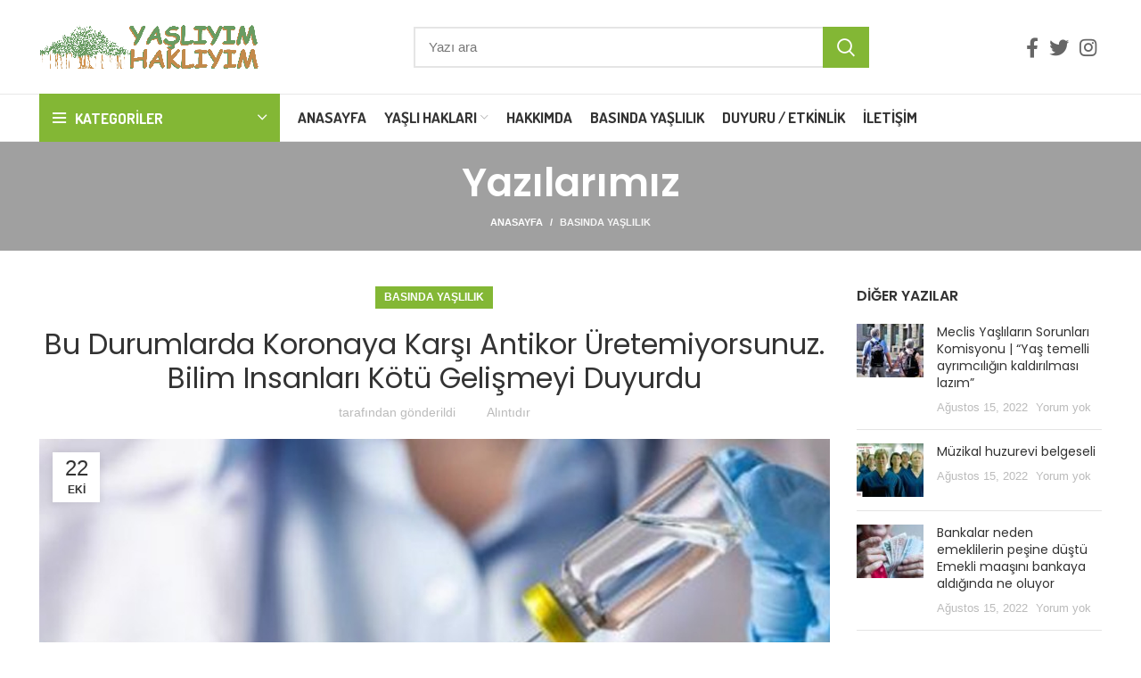

--- FILE ---
content_type: text/html; charset=UTF-8
request_url: https://www.yasliyimhakliyim.com/bu-durumlarda-koronaya-karsi-antikor-uretemiyorsunuz-bilim-insanlari-kotu-gelismeyi-duyurdu/
body_size: 20322
content:
<!DOCTYPE html>
<html lang="tr" prefix="og: https://ogp.me/ns#">
<head>
<meta charset="UTF-8">
<link rel="profile" href="https://gmpg.org/xfn/11">
<link rel="pingback" href="https://www.yasliyimhakliyim.com/xmlrpc.php">
<title>Bu Durumlarda Koronaya Karşı Antikor Üretemiyorsunuz. Bilim Insanları Kötü Gelişmeyi Duyurdu - Yaşlıyım Haklıyım</title>
<meta name="robots" content="follow, index, max-snippet:-1, max-video-preview:-1, max-image-preview:large"/>
<link rel="canonical" href="https://www.yasliyimhakliyim.com/bu-durumlarda-koronaya-karsi-antikor-uretemiyorsunuz-bilim-insanlari-kotu-gelismeyi-duyurdu/"/>
<meta property="og:locale" content="tr_TR"/>
<meta property="og:type" content="article"/>
<meta property="og:title" content="Bu Durumlarda Koronaya Karşı Antikor Üretemiyorsunuz. Bilim Insanları Kötü Gelişmeyi Duyurdu - Yaşlıyım Haklıyım"/>
<meta property="og:url" content="https://www.yasliyimhakliyim.com/bu-durumlarda-koronaya-karsi-antikor-uretemiyorsunuz-bilim-insanlari-kotu-gelismeyi-duyurdu/"/>
<meta property="og:site_name" content="Yaşlıyım Haklıyım"/>
<meta property="article:section" content="Basında Yaşlılık"/>
<meta property="og:updated_time" content="2021-02-12T12:55:44+00:00"/>
<meta property="og:image" content="https://www.yasliyimhakliyim.com/wp-content/uploads/2020/10/asi.jpg"/>
<meta property="og:image:secure_url" content="https://www.yasliyimhakliyim.com/wp-content/uploads/2020/10/asi.jpg"/>
<meta property="og:image:width" content="1500"/>
<meta property="og:image:height" content="1000"/>
<meta property="og:image:alt" content="Bu Durumlarda Koronaya Karşı Antikor Üretemiyorsunuz"/>
<meta property="og:image:type" content="image/jpeg"/>
<meta property="article:published_time" content="2020-10-22T09:26:16+00:00"/>
<meta property="article:modified_time" content="2021-02-12T12:55:44+00:00"/>
<meta name="twitter:card" content="summary_large_image"/>
<meta name="twitter:title" content="Bu Durumlarda Koronaya Karşı Antikor Üretemiyorsunuz. Bilim Insanları Kötü Gelişmeyi Duyurdu - Yaşlıyım Haklıyım"/>
<meta name="twitter:image" content="https://www.yasliyimhakliyim.com/wp-content/uploads/2020/10/asi.jpg"/>
<meta name="twitter:label1" content="Written by"/>
<meta name="twitter:data1" content="alıntıdır"/>
<meta name="twitter:label2" content="Time to read"/>
<meta name="twitter:data2" content="2 dakika"/>
<script type="application/ld+json" class="rank-math-schema-pro">{"@context":"https://schema.org","@graph":[{"@type":["Organization","Person"],"@id":"https://www.yasliyimhakliyim.com/#person","name":"\u015eadiye D\u00f6n\u00fcmc\u00fc","url":"https://www.yasliyimhakliyim.com"},{"@type":"WebSite","@id":"https://www.yasliyimhakliyim.com/#website","url":"https://www.yasliyimhakliyim.com","name":"\u015eadiye D\u00f6n\u00fcmc\u00fc","publisher":{"@id":"https://www.yasliyimhakliyim.com/#person"},"inLanguage":"tr"},{"@type":"ImageObject","@id":"https://www.yasliyimhakliyim.com/wp-content/uploads/2020/10/asi.jpg","url":"https://www.yasliyimhakliyim.com/wp-content/uploads/2020/10/asi.jpg","width":"1500","height":"1000","inLanguage":"tr"},{"@type":"WebPage","@id":"https://www.yasliyimhakliyim.com/bu-durumlarda-koronaya-karsi-antikor-uretemiyorsunuz-bilim-insanlari-kotu-gelismeyi-duyurdu/#webpage","url":"https://www.yasliyimhakliyim.com/bu-durumlarda-koronaya-karsi-antikor-uretemiyorsunuz-bilim-insanlari-kotu-gelismeyi-duyurdu/","name":"Bu Durumlarda Koronaya Kar\u015f\u0131 Antikor \u00dcretemiyorsunuz. Bilim Insanlar\u0131 K\u00f6t\u00fc Geli\u015fmeyi Duyurdu - Ya\u015fl\u0131y\u0131m Hakl\u0131y\u0131m","datePublished":"2020-10-22T09:26:16+00:00","dateModified":"2021-02-12T12:55:44+00:00","isPartOf":{"@id":"https://www.yasliyimhakliyim.com/#website"},"primaryImageOfPage":{"@id":"https://www.yasliyimhakliyim.com/wp-content/uploads/2020/10/asi.jpg"},"inLanguage":"tr"},{"@type":"Person","@id":"https://www.yasliyimhakliyim.com/author/sadiye/","name":"al\u0131nt\u0131d\u0131r","url":"https://www.yasliyimhakliyim.com/author/sadiye/","image":{"@type":"ImageObject","@id":"https://secure.gravatar.com/avatar/3fa9a1a92512f14775c4acb7f841e518?s=96&amp;d=blank&amp;r=g","url":"https://secure.gravatar.com/avatar/3fa9a1a92512f14775c4acb7f841e518?s=96&amp;d=blank&amp;r=g","caption":"al\u0131nt\u0131d\u0131r","inLanguage":"tr"}},{"@type":"BlogPosting","headline":"Bu Durumlarda Koronaya Kar\u015f\u0131 Antikor \u00dcretemiyorsunuz. Bilim Insanlar\u0131 K\u00f6t\u00fc Geli\u015fmeyi Duyurdu - Ya\u015fl\u0131y\u0131m","keywords":"Bu Durumlarda Koronaya Kar\u015f\u0131 Antikor \u00dcretemiyorsunuz","datePublished":"2020-10-22T09:26:16+00:00","dateModified":"2021-02-12T12:55:44+00:00","author":{"@id":"https://www.yasliyimhakliyim.com/author/sadiye/"},"publisher":{"@id":"https://www.yasliyimhakliyim.com/#person"},"description":"D\u00fcnyada tescil edilen ilk Covid-19 a\u015f\u0131s\u0131 Sputnik V\u2019yi geli\u015ftiren Gamaleya Ara\u015ft\u0131rma Merkezi\u2019nin ba\u015fkan\u0131 Aleksandr Gintsburg, a\u015f\u0131lama sonras\u0131ndaki antikor \u00fcretimiyle ilgili \u00e7arp\u0131c\u0131 bir a\u00e7\u0131klamada bulundu. Gintsburg, ya\u015fl\u0131lar, alkol t\u00fcketenler, streste olanlar ve antienflamatuar ila\u00e7lar alan ki\u015filerde antikor \u00fcretiminin daha zay\u0131f seyretti\u011fini belirtti.","name":"Bu Durumlarda Koronaya Kar\u015f\u0131 Antikor \u00dcretemiyorsunuz. Bilim Insanlar\u0131 K\u00f6t\u00fc Geli\u015fmeyi Duyurdu - Ya\u015fl\u0131y\u0131m","@id":"https://www.yasliyimhakliyim.com/bu-durumlarda-koronaya-karsi-antikor-uretemiyorsunuz-bilim-insanlari-kotu-gelismeyi-duyurdu/#richSnippet","isPartOf":{"@id":"https://www.yasliyimhakliyim.com/bu-durumlarda-koronaya-karsi-antikor-uretemiyorsunuz-bilim-insanlari-kotu-gelismeyi-duyurdu/#webpage"},"image":{"@id":"https://www.yasliyimhakliyim.com/wp-content/uploads/2020/10/asi.jpg"},"inLanguage":"tr","mainEntityOfPage":{"@id":"https://www.yasliyimhakliyim.com/bu-durumlarda-koronaya-karsi-antikor-uretemiyorsunuz-bilim-insanlari-kotu-gelismeyi-duyurdu/#webpage"}}]}</script>
<link rel='dns-prefetch' href='//www.googletagmanager.com'/>
<link rel='dns-prefetch' href='//fonts.googleapis.com'/>
<link rel="alternate" type="application/rss+xml" title="Yaşlıyım Haklıyım &raquo; beslemesi" href="https://www.yasliyimhakliyim.com/feed/"/>
<link rel="alternate" type="application/rss+xml" title="Yaşlıyım Haklıyım &raquo; yorum beslemesi" href="https://www.yasliyimhakliyim.com/comments/feed/"/>
<link rel="alternate" type="application/rss+xml" title="Yaşlıyım Haklıyım &raquo; Bu Durumlarda Koronaya Karşı Antikor Üretemiyorsunuz. Bilim Insanları Kötü Gelişmeyi Duyurdu yorum beslemesi" href="https://www.yasliyimhakliyim.com/bu-durumlarda-koronaya-karsi-antikor-uretemiyorsunuz-bilim-insanlari-kotu-gelismeyi-duyurdu/feed/"/>
<link rel="stylesheet" type="text/css" href="//www.yasliyimhakliyim.com/wp-content/cache/wpfc-minified/6kmmwij3/67mpr.css" media="all"/>
<script src='https://www.googletagmanager.com/gtag/js?id=UA-168140368-2' id='google_gtagjs-js' async type="23674d17a8d02694909ae08e-text/javascript"></script>
<link rel="https://api.w.org/" href="https://www.yasliyimhakliyim.com/wp-json/"/><link rel="alternate" type="application/json" href="https://www.yasliyimhakliyim.com/wp-json/wp/v2/posts/9305"/><link rel="EditURI" type="application/rsd+xml" title="RSD" href="https://www.yasliyimhakliyim.com/xmlrpc.php?rsd"/>
<link rel="wlwmanifest" type="application/wlwmanifest+xml" href="https://www.yasliyimhakliyim.com/wp-includes/wlwmanifest.xml"/> 
<meta name="generator" content="WordPress 6.0.3"/>
<link rel='shortlink' href='https://www.yasliyimhakliyim.com/?p=9305'/>
<link rel="alternate" type="application/json+oembed" href="https://www.yasliyimhakliyim.com/wp-json/oembed/1.0/embed?url=https%3A%2F%2Fwww.yasliyimhakliyim.com%2Fbu-durumlarda-koronaya-karsi-antikor-uretemiyorsunuz-bilim-insanlari-kotu-gelismeyi-duyurdu%2F"/>
<link rel="alternate" type="text/xml+oembed" href="https://www.yasliyimhakliyim.com/wp-json/oembed/1.0/embed?url=https%3A%2F%2Fwww.yasliyimhakliyim.com%2Fbu-durumlarda-koronaya-karsi-antikor-uretemiyorsunuz-bilim-insanlari-kotu-gelismeyi-duyurdu%2F&#038;format=xml"/>
<meta name="generator" content="Site Kit by Google 1.85.0"/>		
<style>.no-js img.lazyload{display:none;}
figure.wp-block-image img.lazyloading{min-width:150px;}
.lazyload, .lazyloading{opacity:0;}
.lazyloaded{opacity:1;transition:opacity 400ms;transition-delay:0ms;}</style>
<meta name="viewport" content="width=device-width, initial-scale=1.0, maximum-scale=1.0, user-scalable=no">
<meta name="generator" content="Powered by WPBakery Page Builder - drag and drop page builder for WordPress."/>
<meta name="generator" content="Powered by Slider Revolution 6.5.30 - responsive, Mobile-Friendly Slider Plugin for WordPress with comfortable drag and drop interface."/>
<style></style><noscript><style>.wpb_animate_when_almost_visible{opacity:1;}</style></noscript>			<style id="wd-style-header_528910-css" data-type="wd-style-header_528910">.whb-header-bottom .wd-dropdown{margin-top:6px;}
.whb-header-bottom .wd-dropdown:after{height:16px;}
.whb-header .whb-header-bottom .wd-header-cats{margin-top:-1px;margin-bottom:-1px;height:calc(100% + 2px);}
.whb-clone.whb-sticked .wd-dropdown{margin-top:10px;}
.whb-clone.whb-sticked .wd-dropdown:after{height:20px;}
@media(min-width:1025px){
.whb-general-header-inner{height:105px;max-height:105px;}
.whb-header-bottom-inner{height:52px;max-height:52px;}
.whb-clone .whb-general-header-inner{height:60px;max-height:60px;}
}
@media(max-width:1024px){
.whb-general-header-inner{height:60px;max-height:60px;}
.whb-clone .whb-general-header-inner{height:60px;max-height:60px;}
}
.whb-top-bar{background-color:rgba(184, 233, 134, 1);}
.whb-general-header{border-color:rgba(232, 232, 232, 1);border-bottom-width:1px;border-bottom-style:solid;}
.whb-wjlcubfdmlq3d7jvmt23 .menu-opener{background-color:rgba(131, 183, 53, 1);}
.whb-header-bottom{border-color:rgba(232, 232, 232, 1);border-bottom-width:1px;border-bottom-style:solid;}</style>
<style id="wd-style-theme_settings_default-css" data-type="wd-style-theme_settings_default">.wd-popup.wd-promo-popup{background-color:transparent;background-image:none;background-repeat:no-repeat;background-size:contain;background-position:left center;}
.page-title-default{background-color:#a0a0a0;background-image:none;background-size:cover;background-position:center center;}
.footer-container{background-color:#ffffff;background-image:none;}:root{--wd-text-font:Arial, Helvetica, sans-serif;--wd-text-font-weight:400;--wd-text-color:#777777;--wd-text-font-size:14px;}:root{--wd-title-font:"Poppins", Arial, Helvetica, sans-serif;--wd-title-font-weight:600;--wd-title-color:#242424;}:root{--wd-entities-title-font:"Poppins", Arial, Helvetica, sans-serif;--wd-entities-title-font-weight:500;--wd-entities-title-color:#333333;--wd-entities-title-color-hover:rgb(51 51 51 / 65%);}:root{--wd-alternative-font:"Dosis", Arial, Helvetica, sans-serif;}:root{--wd-widget-title-font:"Poppins", Arial, Helvetica, sans-serif;--wd-widget-title-font-weight:600;--wd-widget-title-transform:uppercase;--wd-widget-title-color:#333;--wd-widget-title-font-size:16px;}:root{--wd-header-el-font:"Dosis", Arial, Helvetica, sans-serif;--wd-header-el-font-weight:700;--wd-header-el-transform:uppercase;--wd-header-el-font-size:17px;}:root{--wd-primary-color:#83b735;}:root{--wd-alternative-color:#fbbc34;}:root{--wd-link-color:#333333;--wd-link-color-hover:#242424;}
body{background-image:none;background-attachment:fixed;}
.page .main-page-wrapper{background-image:url(https://www.yasliyimhakliyim.com/wp-content/uploads/2019/10/backgraund2.png);background-repeat:no-repeat;background-size:inherit;background-attachment:fixed;background-position:center top;}:root{--btn-default-bgcolor:#f7f7f7;}:root{--btn-default-bgcolor-hover:#efefef;}:root{--btn-shop-bgcolor:#83b735;}:root{--btn-shop-bgcolor-hover:#6ca300;}:root{--btn-accent-bgcolor:#83b735;}:root{--btn-accent-bgcolor-hover:#6ca300;}:root{--notices-success-bg:#459647;}:root{--notices-success-color:#fff;}:root{--notices-warning-bg:#E0B252;}:root{--notices-warning-color:#fff;}:root{--wd-form-brd-radius:0px;--wd-form-brd-width:2px;--btn-default-color:#333;--btn-default-color-hover:#333;--btn-shop-color:#fff;--btn-shop-color-hover:#fff;--btn-accent-color:#fff;--btn-accent-color-hover:#fff;--btn-default-brd-radius:0px;--btn-default-box-shadow:none;--btn-default-box-shadow-hover:none;--btn-default-box-shadow-active:none;--btn-default-bottom:0px;--btn-shop-bottom-active:-1px;--btn-shop-brd-radius:0.001px;--btn-shop-box-shadow:inset 0 -2px 0 rgba(0, 0, 0, .15);--btn-shop-box-shadow-hover:inset 0 -2px 0 rgba(0, 0, 0, .15);--btn-accent-brd-radius:0px;--btn-accent-box-shadow:none;--btn-accent-box-shadow-hover:none;--btn-accent-box-shadow-active:none;--btn-accent-bottom:0px;}
@media(min-width:1025px){
.whb-boxed:not(.whb-sticked):not(.whb-full-width) .whb-main-header{max-width:1192px;}
}
.container{max-width:1222px;}:root{--wd-container-width:1222px;}
@media(min-width:1222px){
[data-vc-full-width]:not([data-vc-stretch-content]){padding-left:calc((100vw - 1222px - var(--wd-scroll-w)) / 2);padding-right:calc((100vw - 1222px - var(--wd-scroll-w)) / 2);}
}
div.wd-popup.popup-quick-view{max-width:920px;}
.woodmart-woocommerce-layered-nav .wd-scroll-content{max-height:280px;}
@font-face{font-weight:normal;font-style:normal;font-family:"woodmart-font";src:url("//www.yasliyimhakliyim.com/wp-content/themes/woodmart/fonts/woodmart-font.woff2?v=6.5.4") format("woff2");}
@media only screen and (max-width: 600px)
{
.owl-carousel{height:127px!important;}
}
table{background-color:#83b735;color:#fff;}</style>
</head>
<body class="post-template-default single single-post postid-9305 single-format-standard wrapper-full-width form-style-square form-border-width-2 categories-accordion-on woodmart-ajax-shop-on offcanvas-sidebar-mobile offcanvas-sidebar-tablet notifications-sticky wpb-js-composer js-comp-ver-6.7.0 vc_responsive">
<div class="website-wrapper">
<header class="whb-header whb-sticky-shadow whb-scroll-slide whb-sticky-clone">
<div class="whb-main-header">
<div class="whb-row whb-top-bar whb-not-sticky-row whb-with-bg whb-without-border whb-color-light whb-flex-flex-middle whb-hidden-desktop whb-hidden-mobile">
<div class="container">
<div class="whb-flex-row whb-top-bar-inner">
<div class="whb-column whb-col-left whb-visible-lg whb-empty-column"></div><div class="whb-column whb-col-center whb-visible-lg whb-empty-column"></div><div class="whb-column whb-col-right whb-visible-lg whb-empty-column"></div><div class="whb-column whb-col-mobile whb-hidden-lg">
<div class="wd-social-icons woodmart-social-icons icons-design-default icons-size- color-scheme-light social-follow social-form-circle text-center"> <a rel="noopener noreferrer nofollow" href="https://www.facebook.com/yasliyimhakliyim" target="_blank" class="wd-social-icon social-facebook" aria-label="Facebook social link"> <span class="wd-icon"></span> </a> <a rel="noopener noreferrer nofollow" href="https://twitter.com/YasliveHakliyim" target="_blank" class="wd-social-icon social-twitter" aria-label="Twitter social link"> <span class="wd-icon"></span> </a> <a rel="noopener noreferrer nofollow" href="https://www.instagram.com/yasliyimhakliyim/" target="_blank" class="wd-social-icon social-instagram" aria-label="Instagram social link"> <span class="wd-icon"></span> </a></div></div></div></div></div><div class="whb-row whb-general-header whb-not-sticky-row whb-without-bg whb-border-fullwidth whb-color-dark whb-flex-flex-middle">
<div class="container">
<div class="whb-flex-row whb-general-header-inner">
<div class="whb-column whb-col-left whb-visible-lg">
<div class="site-logo wd-switch-logo"> <a href="https://www.yasliyimhakliyim.com/" class="wd-logo wd-main-logo woodmart-logo woodmart-main-logo" rel="home"> <img alt="Yaşlıyım Haklıyım" style="max-width: 250px;" data-src="https://www.yasliyimhakliyim.com/wp-content/uploads/2019/10/6.jpg" class="lazyload" src="[data-uri]"/><noscript><img alt="Yaşlıyım Haklıyım" style="max-width: 250px;" data-src="https://www.yasliyimhakliyim.com/wp-content/uploads/2019/10/6.jpg" class="lazyload" src="[data-uri]"/><noscript><img src="https://www.yasliyimhakliyim.com/wp-content/uploads/2019/10/6.jpg" alt="Yaşlıyım Haklıyım" style="max-width: 250px;"/></noscript></noscript> </a> <a href="https://www.yasliyimhakliyim.com/" class="wd-logo wd-sticky-logo" rel="home"> <img alt="Yaşlıyım Haklıyım" style="max-width: 250px;" data-src="https://www.yasliyimhakliyim.com/wp-content/uploads/2019/10/6.jpg" class="lazyload" src="[data-uri]"/><noscript><img alt="Yaşlıyım Haklıyım" style="max-width: 250px;" data-src="https://www.yasliyimhakliyim.com/wp-content/uploads/2019/10/6.jpg" class="lazyload" src="[data-uri]"/><noscript><img src="https://www.yasliyimhakliyim.com/wp-content/uploads/2019/10/6.jpg" alt="Yaşlıyım Haklıyım" style="max-width: 250px;"/></noscript></noscript> </a></div></div><div class="whb-column whb-col-center whb-visible-lg">
<div class="whb-space-element" style="width:150px;"></div><div class="wd-search-form wd-header-search-form wd-display-form whb-9x1ytaxq7aphtb3npidp woodmart-search-form">
<form role="search" method="get" class="searchform  wd-style-with-bg search-style-with-bg woodmart-ajax-search" action="https://www.yasliyimhakliyim.com/"  data-thumbnail="1" data-price="1" data-post_type="post" data-count="20" data-sku="0" data-symbols_count="3">
<input type="text" class="s" placeholder="Yazı ara" value="" name="s" aria-label="Ara" title="Yazı ara" />
<input type="hidden" name="post_type" value="post">
<button type="submit" class="searchsubmit">
<span>
Arama						</span>
</button>
</form>
<div class="search-results-wrapper">
<div class="wd-dropdown-results wd-scroll wd-dropdown woodmart-search-results">
<div class="wd-scroll-content"></div></div></div></div><div class="whb-space-element" style="width:150px;"></div></div><div class="whb-column whb-col-right whb-visible-lg">
<div class="wd-social-icons woodmart-social-icons icons-design-default icons-size-large color-scheme-dark social-follow social-form-circle text-center"> <a rel="noopener noreferrer nofollow" href="https://www.facebook.com/yasliyimhakliyim" target="_blank" class="wd-social-icon social-facebook" aria-label="Facebook social link"> <span class="wd-icon"></span> </a> <a rel="noopener noreferrer nofollow" href="https://twitter.com/YasliveHakliyim" target="_blank" class="wd-social-icon social-twitter" aria-label="Twitter social link"> <span class="wd-icon"></span> </a> <a rel="noopener noreferrer nofollow" href="https://www.instagram.com/yasliyimhakliyim/" target="_blank" class="wd-social-icon social-instagram" aria-label="Instagram social link"> <span class="wd-icon"></span> </a></div></div><div class="whb-column whb-mobile-left whb-hidden-lg">
<div class="wd-tools-element wd-header-mobile-nav wd-style-text wd-design-1 woodmart-burger-icon"> <a href="#" rel="nofollow"> <span class="wd-tools-icon woodmart-burger"> </span> <span class="wd-tools-text">Menü</span> </a></div></div><div class="whb-column whb-mobile-center whb-hidden-lg">
<div class="site-logo wd-switch-logo"> <a href="https://www.yasliyimhakliyim.com/" class="wd-logo wd-main-logo woodmart-logo woodmart-main-logo" rel="home"> <img alt="Yaşlıyım Haklıyım" style="max-width: 179px;" data-src="https://www.yasliyimhakliyim.com/wp-content/uploads/2019/10/6.jpg" class="lazyload" src="[data-uri]"/><noscript><img alt="Yaşlıyım Haklıyım" style="max-width: 179px;" data-src="https://www.yasliyimhakliyim.com/wp-content/uploads/2019/10/6.jpg" class="lazyload" src="[data-uri]"/><noscript><img src="https://www.yasliyimhakliyim.com/wp-content/uploads/2019/10/6.jpg" alt="Yaşlıyım Haklıyım" style="max-width: 179px;"/></noscript></noscript> </a> <a href="https://www.yasliyimhakliyim.com/" class="wd-logo wd-sticky-logo" rel="home"> <img alt="Yaşlıyım Haklıyım" style="max-width: 179px;" data-src="https://www.yasliyimhakliyim.com/wp-content/uploads/2019/10/6.jpg" class="lazyload" src="[data-uri]"/><noscript><img alt="Yaşlıyım Haklıyım" style="max-width: 179px;" data-src="https://www.yasliyimhakliyim.com/wp-content/uploads/2019/10/6.jpg" class="lazyload" src="[data-uri]"/><noscript><img src="https://www.yasliyimhakliyim.com/wp-content/uploads/2019/10/6.jpg" alt="Yaşlıyım Haklıyım" style="max-width: 179px;"/></noscript></noscript> </a></div></div><div class="whb-column whb-mobile-right whb-hidden-lg whb-empty-column"></div></div></div></div><div class="whb-row whb-header-bottom whb-not-sticky-row whb-without-bg whb-border-fullwidth whb-color-dark whb-flex-flex-middle whb-hidden-mobile">
<div class="container">
<div class="whb-flex-row whb-header-bottom-inner">
<div class="whb-column whb-col-left whb-visible-lg">
<div class="wd-header-cats wd-event-hover show-on-hover whb-wjlcubfdmlq3d7jvmt23 header-categories-nav" role="navigation" aria-label="Header categories navigation">
<span class="menu-opener color-scheme-light has-bg header-categories-nav-wrap">
<span class="menu-opener-icon woodmart-burger"></span>
<span class="menu-open-label">
Kategoriler		</span>
</span>
<div class="wd-dropdown wd-dropdown-cats categories-menu-dropdown">
<ul id="menu-kategoriler" class="menu wd-nav wd-nav-vertical vertical-navigation wd-design-default"><li id="menu-item-2576" class="menu-item menu-item-type-taxonomy menu-item-object-category menu-item-has-children menu-item-2576 item-level-0 menu-item-design-default menu-simple-dropdown wd-event-hover"><a href="https://www.yasliyimhakliyim.com/category/yaslilik/" class="woodmart-nav-link"><span class="nav-link-text">Yaşlılık</span></a><div class="color-scheme-dark wd-design-default wd-dropdown-menu wd-dropdown sub-menu-dropdown"><div class="container"> <ul class="wd-sub-menu sub-menu color-scheme-dark"> <li id="menu-item-2579" class="menu-item menu-item-type-taxonomy menu-item-object-category menu-item-2579 item-level-1 wd-event-hover"><a href="https://www.yasliyimhakliyim.com/category/yaslilik/fiziki-cevre/" class="woodmart-nav-link">Fiziki Çevre</a></li> <li id="menu-item-2577" class="menu-item menu-item-type-taxonomy menu-item-object-category menu-item-2577 item-level-1 wd-event-hover"><a href="https://www.yasliyimhakliyim.com/category/yaslilik/aktif-yaslanma/" class="woodmart-nav-link">Aktif Yaşlanma</a></li> <li id="menu-item-2582" class="menu-item menu-item-type-taxonomy menu-item-object-category menu-item-2582 item-level-1 wd-event-hover"><a href="https://www.yasliyimhakliyim.com/category/yaslilik/yasli-nufus-artisi/" class="woodmart-nav-link">Yaşlı Nüfus</a></li> <li id="menu-item-4545" class="menu-item menu-item-type-taxonomy menu-item-object-category menu-item-4545 item-level-1 wd-event-hover"><a href="https://www.yasliyimhakliyim.com/category/yaslilik/yas-yasam-yaslilik-derleme/" class="woodmart-nav-link">Yaş Yaşam Yaşlılık Derleme</a></li> </ul></div></div></li>
<li id="menu-item-2444" class="menu-item menu-item-type-taxonomy menu-item-object-category menu-item-2444 item-level-0 menu-item-design-default menu-simple-dropdown wd-event-hover"><a href="https://www.yasliyimhakliyim.com/category/yaslililikta-bakim/" class="woodmart-nav-link"><span class="nav-link-text">Yaşlılıkta Bakım</span></a></li>
<li id="menu-item-2446" class="menu-item menu-item-type-taxonomy menu-item-object-category menu-item-2446 item-level-0 menu-item-design-default menu-simple-dropdown wd-event-hover"><a href="https://www.yasliyimhakliyim.com/category/yaslilara-yonelik-siddet/" class="woodmart-nav-link"><span class="nav-link-text">Yaşlılara Yönelik Şiddet</span></a></li>
<li id="menu-item-2445" class="menu-item menu-item-type-taxonomy menu-item-object-category menu-item-2445 item-level-0 menu-item-design-default menu-simple-dropdown wd-event-hover"><a href="https://www.yasliyimhakliyim.com/category/alzheimer-hastaligi/" class="woodmart-nav-link"><span class="nav-link-text">Yaşlılıkta Alzheimer</span></a></li>
<li id="menu-item-2590" class="menu-item menu-item-type-taxonomy menu-item-object-category menu-item-2590 item-level-0 menu-item-design-default menu-simple-dropdown wd-event-hover"><a href="https://www.yasliyimhakliyim.com/category/rengahenk-yaslilar/" class="woodmart-nav-link"><span class="nav-link-text">Rengahenk Yaşlılar</span></a></li>
<li id="menu-item-2447" class="menu-item menu-item-type-taxonomy menu-item-object-category menu-item-has-children menu-item-2447 item-level-0 menu-item-design-default menu-simple-dropdown wd-event-hover"><a href="https://www.yasliyimhakliyim.com/category/mevzuat/" class="woodmart-nav-link"><span class="nav-link-text">Mevzuat</span></a><div class="color-scheme-dark wd-design-default wd-dropdown-menu wd-dropdown sub-menu-dropdown"><div class="container"> <ul class="wd-sub-menu sub-menu color-scheme-dark"> <li id="menu-item-2586" class="menu-item menu-item-type-taxonomy menu-item-object-category menu-item-2586 item-level-1 wd-event-hover"><a href="https://www.yasliyimhakliyim.com/category/mevzuat/ulusal-mevzuat/" class="woodmart-nav-link">Ulusal Mevzuat</a></li> <li id="menu-item-2587" class="menu-item menu-item-type-taxonomy menu-item-object-category menu-item-2587 item-level-1 wd-event-hover"><a href="https://www.yasliyimhakliyim.com/category/mevzuat/uluslararasi-mevzuat/" class="woodmart-nav-link">Uluslararası Mevzuat</a></li> </ul></div></div></li>
<li id="menu-item-2588" class="menu-item menu-item-type-taxonomy menu-item-object-category menu-item-2588 item-level-0 menu-item-design-default menu-simple-dropdown wd-event-hover"><a href="https://www.yasliyimhakliyim.com/category/hayata-dair/" class="woodmart-nav-link"><span class="nav-link-text">Hayata Dair</span></a></li>
<li id="menu-item-2589" class="menu-item menu-item-type-taxonomy menu-item-object-category menu-item-2589 item-level-0 menu-item-design-default menu-simple-dropdown wd-event-hover"><a href="https://www.yasliyimhakliyim.com/category/sosyal-hizmetler/" class="woodmart-nav-link"><span class="nav-link-text">Sosyal Hizmetler</span></a></li>
<li id="menu-item-4533" class="menu-item menu-item-type-taxonomy menu-item-object-category menu-item-4533 item-level-0 menu-item-design-default menu-simple-dropdown wd-event-hover"><a href="https://www.yasliyimhakliyim.com/category/kultur-sanat/" class="woodmart-nav-link"><span class="nav-link-text">Kültür Sanat</span></a></li>
<li id="menu-item-4534" class="menu-item menu-item-type-taxonomy menu-item-object-category menu-item-4534 item-level-0 menu-item-design-default menu-simple-dropdown wd-event-hover"><a href="https://www.yasliyimhakliyim.com/category/sair-yazilar/" class="woodmart-nav-link"><span class="nav-link-text">Sair Yazılar</span></a></li>
</ul></div></div></div><div class="whb-column whb-col-center whb-visible-lg">
<div class="wd-header-nav wd-header-main-nav text-left wd-design-1 navigation-style-default" role="navigation" aria-label="Main navigation">
<ul id="menu-main-navigation" class="menu wd-nav wd-nav-main wd-style-default wd-gap-s"><li id="menu-item-11640" class="menu-item menu-item-type-post_type menu-item-object-page menu-item-home menu-item-11640 item-level-0 menu-item-design-default menu-simple-dropdown wd-event-hover"><a href="https://www.yasliyimhakliyim.com/" class="woodmart-nav-link"><span class="nav-link-text">Anasayfa</span></a></li>
<li id="menu-item-2825" class="menu-item menu-item-type-custom menu-item-object-custom menu-item-has-children menu-item-2825 item-level-0 menu-item-design-default menu-simple-dropdown wd-event-hover"><a href="#" class="woodmart-nav-link"><span class="nav-link-text">Yaşlı Hakları</span></a><div class="color-scheme-dark wd-design-default wd-dropdown-menu wd-dropdown sub-menu-dropdown"><div class="container"> <ul class="wd-sub-menu sub-menu color-scheme-dark"> <li id="menu-item-3004" class="menu-item menu-item-type-taxonomy menu-item-object-category menu-item-3004 item-level-1 wd-event-hover"><a href="https://www.yasliyimhakliyim.com/category/yaslilar-haklidir/" class="woodmart-nav-link">Yaşlılar Haklıdır</a></li> <li id="menu-item-2827" class="menu-item menu-item-type-post_type menu-item-object-post menu-item-2827 item-level-1 wd-event-hover"><a href="https://www.yasliyimhakliyim.com/dunya-yaslilar-asambesi/" class="woodmart-nav-link">1. Dünya Yaşlılar Asamblesi 1982</a></li> <li id="menu-item-2826" class="menu-item menu-item-type-post_type menu-item-object-post menu-item-2826 item-level-1 wd-event-hover"><a href="https://www.yasliyimhakliyim.com/2002-2-dunya-yaslilar-asamblesi/" class="woodmart-nav-link">2. Dünya Yaşlılar Asamblesi 2002</a></li> <li id="menu-item-3000" class="menu-item menu-item-type-post_type menu-item-object-post menu-item-3000 item-level-1 wd-event-hover"><a href="https://www.yasliyimhakliyim.com/turkiyede-yaslilarin-durumu-ve-yaslanma-ulusal-eylem-plani/" class="woodmart-nav-link">Yaşlanma Ulusal Eylem Planı</a></li> </ul></div></div></li>
<li id="menu-item-5882" class="menu-item menu-item-type-post_type menu-item-object-page menu-item-5882 item-level-0 menu-item-design-default menu-simple-dropdown wd-event-hover"><a href="https://www.yasliyimhakliyim.com/hakkimda/" class="woodmart-nav-link"><span class="nav-link-text">Hakkımda</span></a></li>
<li id="menu-item-3015" class="menu-item menu-item-type-taxonomy menu-item-object-category current-post-ancestor current-menu-parent current-post-parent menu-item-3015 item-level-0 menu-item-design-default menu-simple-dropdown wd-event-hover"><a href="https://www.yasliyimhakliyim.com/category/basinda-yaslilik/" class="woodmart-nav-link"><span class="nav-link-text">Basında Yaşlılık</span></a></li>
<li id="menu-item-9190" class="menu-item menu-item-type-taxonomy menu-item-object-category menu-item-9190 item-level-0 menu-item-design-default menu-simple-dropdown wd-event-hover"><a href="https://www.yasliyimhakliyim.com/category/duyuru-etkinlik/" class="woodmart-nav-link"><span class="nav-link-text">Duyuru / Etkinlik</span></a></li>
<li id="menu-item-2761" class="menu-item menu-item-type-post_type menu-item-object-page menu-item-2761 item-level-0 menu-item-design-default menu-simple-dropdown wd-event-hover"><a href="https://www.yasliyimhakliyim.com/iletisim/" class="woodmart-nav-link"><span class="nav-link-text">İletişim</span></a></li>
</ul></div></div><div class="whb-column whb-col-right whb-visible-lg whb-empty-column"></div><div class="whb-column whb-col-mobile whb-hidden-lg whb-empty-column"></div></div></div></div></div></header>
<div class="main-page-wrapper">
<div class="page-title page-title-default title-size-small title-design-centered color-scheme-light title-blog">
<div class="container">
<h3 class="entry-title title">Yazılarımız</h3>
<div class="breadcrumbs"><a href="https://www.yasliyimhakliyim.com/" rel="v:url" property="v:title">Anasayfa</a> &raquo; <span><a rel="v:url" href="https://www.yasliyimhakliyim.com/category/basinda-yaslilik/">Basında Yaşlılık</a></span> &raquo;</div></div></div><div class="container">
<div class="row content-layout-wrapper align-items-start">
<div class="site-content col-lg-9 col-12 col-md-9" role="main">
<article id="post-9305" class="post-single-page post-9305 post type-post status-publish format-standard has-post-thumbnail hentry category-basinda-yaslilik">
<div class="article-inner">
<div class="meta-post-categories wd-post-cat wd-style-with-bg"><a href="https://www.yasliyimhakliyim.com/category/basinda-yaslilik/" rel="category tag">Basında Yaşlılık</a></div><h1 class="wd-entities-title title post-title">Bu Durumlarda Koronaya Karşı Antikor Üretemiyorsunuz. Bilim Insanları Kötü Gelişmeyi Duyurdu</h1>
<div class="entry-meta wd-entry-meta"> <ul class="entry-meta-list"> <li class="modified-date"> <time class="updated" datetime="2021-02-12T12:55:44+00:00"> Şubat 12, 2021 </time> </li> <li class="meta-author"> <span> tarafından gönderildi </span> <img alt='author-avatar' data-srcset='https://secure.gravatar.com/avatar/3fa9a1a92512f14775c4acb7f841e518?s=64&#038;d=blank&#038;r=g 2x' height='32' width='32' loading='lazy' data-src='https://secure.gravatar.com/avatar/3fa9a1a92512f14775c4acb7f841e518?s=32&#038;d=blank&#038;r=g' class='avatar avatar-32 photo lazyload' src='[data-uri]'/><noscript><img alt='author-avatar' src='https://secure.gravatar.com/avatar/3fa9a1a92512f14775c4acb7f841e518?s=32&#038;d=blank&#038;r=g' srcset='https://secure.gravatar.com/avatar/3fa9a1a92512f14775c4acb7f841e518?s=64&#038;d=blank&#038;r=g 2x' class='avatar avatar-32 photo' height='32' width='32' loading='lazy'/></noscript> <a href="https://www.yasliyimhakliyim.com/author/sadiye/" rel="author"> <span class="vcard author author_name"> <span class="fn">alıntıdır</span> </span> </a> </li> </ul></div><header class="entry-header">
<figure id="carousel-832" class="entry-thumbnail" data-owl-carousel data-hide_pagination_control="yes" data-desktop="1" data-tablet="1" data-tablet_landscape="1" data-mobile="1">
<img width="1500" height="1000" alt="" data-srcset="https://www.yasliyimhakliyim.com/wp-content/uploads/2020/10/asi.jpg 1500w, https://www.yasliyimhakliyim.com/wp-content/uploads/2020/10/asi-300x200.jpg 300w, https://www.yasliyimhakliyim.com/wp-content/uploads/2020/10/asi-1024x683.jpg 1024w, https://www.yasliyimhakliyim.com/wp-content/uploads/2020/10/asi-768x512.jpg 768w" data-src="https://www.yasliyimhakliyim.com/wp-content/uploads/2020/10/asi.jpg" data-sizes="(max-width: 1500px) 100vw, 1500px" class="attachment-post-thumbnail size-post-thumbnail wp-post-image lazyload" src="[data-uri]"/><noscript><img width="1500" height="1000" src="https://www.yasliyimhakliyim.com/wp-content/uploads/2020/10/asi.jpg" class="attachment-post-thumbnail size-post-thumbnail wp-post-image" alt="" srcset="https://www.yasliyimhakliyim.com/wp-content/uploads/2020/10/asi.jpg 1500w, https://www.yasliyimhakliyim.com/wp-content/uploads/2020/10/asi-300x200.jpg 300w, https://www.yasliyimhakliyim.com/wp-content/uploads/2020/10/asi-1024x683.jpg 1024w, https://www.yasliyimhakliyim.com/wp-content/uploads/2020/10/asi-768x512.jpg 768w" sizes="(max-width: 1500px) 100vw, 1500px"/></noscript>						
</figure>
<div class="post-date wd-post-date wd-style-with-bg woodmart-post-date" onclick="if (!window.__cfRLUnblockHandlers) return false; " data-cf-modified-23674d17a8d02694909ae08e-=""> <span class="post-date-day"> 22 </span> <span class="post-date-month"> Eki </span></div></header>
<div class="article-body-container">
<div class="entry-content wd-entry-content woodmart-entry-content">
<div class="vc_row wpb_row vc_row-fluid"><div class="wpb_column vc_column_container vc_col-sm-12"><div class="vc_column-inner"><div class="wpb_wrapper">			 						 			
<div id="wd-5f914ff1b9c02" class="title-wrapper wd-wpb set-mb-s reset-last-child wd-rs-5f914ff1b9c02 wd-title-color-primary wd-title-style-simple text-center wd-underline-colored">
<div class="liner-continer"> <h4 class="woodmart-title-container title wd-font-weight- wd-fontsize-xl" >Bu Durumlarda Koronaya Karşı Antikor Üretemiyorsunuz. Bilim Insanları Kötü Gelişmeyi Duyurdu</h4></div></div></div></div></div></div><div class="vc_row wpb_row vc_row-fluid"><div class="wpb_column vc_column_container vc_col-sm-12"><div class="vc_column-inner"><div class="wpb_wrapper">
<div class="wpb_text_column wpb_content_element">
<div class="wpb_wrapper">
<p>Dünyada tescil edilen ilk Covid-19 aşısı Sputnik V’yi geliştiren Gamaleya Araştırma Merkezi’nin başkanı Aleksandr Gintsburg, aşılama sonrasındaki antikor üretimiyle ilgili çarpıcı bir açıklamada bulundu. Gintsburg, yaşlılar, alkol tüketenler, streste olanlar ve antienflamatuar ilaçlar alan kişilerde antikor üretiminin daha zayıf seyrettiğini belirtti.</p>
<div id="news_content"> <p><strong>Sputnik’te yer alan habere göre</strong>, Rusya’nın Sputnik V aşısını geliştiren Gamaleya Araştırma Merkezi’nin başkanı olan Aleksandr Gintsburg, antikor üretiminin 4 grupta kötü seyrettiğini açıkladı.</p></div></div></div></div></div></div></div><div class="vc_row wpb_row vc_row-fluid"><div class="wpb_column vc_column_container vc_col-sm-12"><div class="vc_column-inner"><div class="wpb_wrapper">
<div class="wpb_text_column wpb_content_element">
<div class="wpb_wrapper"> <p><strong>“80 YAŞ ÜSTÜNDE KÖTÜ TEPKİLER VERİYOR”</strong></p> <p>Gamaleya Araştırma Merkezi Aleksandr Gintsburg, Rus medyasına açıklamasında,<strong> “Aşı yapıldıktan sonra antikorlar bazı kişilerde daha fazla, bazılarında daha az, bazılarında ise çok az miktarda antikor olabiliyor. 80 yaş üstü vatandaşlarda bağışıklık sistemi kötü tepki veriyor, gençlere göre daha uzun süre alıyor, enzimler daha kötü çalışıyor, antikorlar daha kötü üretiliyor. Elbette aralarında istisnalar da var, örneğin sağlıklı yaşam tarzını sürdüren, yüzenler”</strong> diye konuştu.</p> <p><strong>“BAĞIŞIKLIK KÖTÜ TEPKİ VERİYOR”</strong></p> <p>Çoğalan hücreler için zehirli olan alkollü içkileri kötüye kullanan kişilerde de antikor üretiminin kötü olduğunu dile getiren Rus bilim insanı,<strong> “Eğer her gün yarım bardak viski içiyor, ama sarhoş olmuyor ve kendinizi iyi hissediyorsanız, bağışıklık sistemi buna kötü tepki veriyor”</strong> ifadelerini kullandı.</p> <p><strong>“AĞIR STRES ANTİKORU ETKİLİYOR”</strong></p> <p>Ağır stresli durumlar veya devamlı stres de antikor üretimine yardımcı olmuyor diyen Gintsburg, <strong>“Statin, yani hücre çoğalmasını etkileyen antiinflamatuar ilaçlar alanlarda da durum aynı, bunlar genelde onkolojik hastalar. Böyle kişilerin oranını, araştırma sonuçlarıyla ilgili istatistikleri topladıktan sonra göreceğiz.”</strong> dedi.</p> <p>Rus bilim insanı, tüm bu grupların genel olarak tüm aşılara kötü tepki verdiğini, diğer enfeksiyonlara karşı da yeterince antikor üretmediğini de sözlerine ekledi.</p></div></div></div></div></div></div><div class="vc_row wpb_row vc_row-fluid"><div class="wpb_column vc_column_container vc_col-sm-12"><div class="vc_column-inner"><div class="wpb_wrapper">
<div class="wpb_text_column wpb_content_element">
<div class="wpb_wrapper"> <p style="text-align: center;">Not: Bu Yazı <a href="https://www.kayseriinternet.com/bu-durumlarda-koronaya-karsi-antikor-uretemiyorsunuz-bilim-insanlari-kotu-gelismeyi-duyurdu/" target="_blank" rel="noopener">kayseriinternet.com</a> Sitesinde Yayınlanmaktadır.</p></div></div></div></div></div></div></div></div></div></article>
<div class="wd-single-footer">						<div class="single-post-social">
<div class="wd-social-icons woodmart-social-icons icons-design-colored icons-size-default color-scheme-dark social-share social-form-circle text-center"> <a rel="noopener noreferrer nofollow" href="https://www.facebook.com/sharer/sharer.php?u=https://www.yasliyimhakliyim.com/bu-durumlarda-koronaya-karsi-antikor-uretemiyorsunuz-bilim-insanlari-kotu-gelismeyi-duyurdu/" target="_blank" class="wd-social-icon social-facebook" aria-label="Facebook social link"> <span class="wd-icon"></span> </a> <a rel="noopener noreferrer nofollow" href="https://twitter.com/share?url=https://www.yasliyimhakliyim.com/bu-durumlarda-koronaya-karsi-antikor-uretemiyorsunuz-bilim-insanlari-kotu-gelismeyi-duyurdu/" target="_blank" class="wd-social-icon social-twitter" aria-label="Twitter social link"> <span class="wd-icon"></span> </a> <a rel="noopener noreferrer nofollow" href="/cdn-cgi/l/email-protection#[base64]" target="_blank" class="wd-social-icon social-email" aria-label="Email social link"> <span class="wd-icon"></span> </a> <a rel="noopener noreferrer nofollow" href="https://pinterest.com/pin/create/button/?url=https://www.yasliyimhakliyim.com/bu-durumlarda-koronaya-karsi-antikor-uretemiyorsunuz-bilim-insanlari-kotu-gelismeyi-duyurdu/&media=https://www.yasliyimhakliyim.com/wp-content/uploads/2020/10/asi.jpg&description=Bu+Durumlarda+Koronaya+Kar%C5%9F%C4%B1+Antikor+%C3%9Cretemiyorsunuz.+Bilim+Insanlar%C4%B1+K%C3%B6t%C3%BC+Geli%C5%9Fmeyi+Duyurdu" target="_blank" class="wd-social-icon social-pinterest" aria-label="Pinterest social link"> <span class="wd-icon"></span> </a> <a rel="noopener noreferrer nofollow" href="https://www.linkedin.com/shareArticle?mini=true&url=https://www.yasliyimhakliyim.com/bu-durumlarda-koronaya-karsi-antikor-uretemiyorsunuz-bilim-insanlari-kotu-gelismeyi-duyurdu/" target="_blank" class="wd-social-icon social-linkedin" aria-label="Linkedin social link"> <span class="wd-icon"></span> </a></div></div></div><div class="wd-page-nav single-post-navigation">
<div class="wd-page-nav-btn prev-btn blog-posts-nav-btn"> <a href="https://www.yasliyimhakliyim.com/turkiyede-2-6-milyon-emekli-ayda-763-tl-ile-yasiyor/"> <span class="btn-label">Daha Yeni</span> <span class="wd-entities-title">Türkiye&#8217;de 2.6 milyon emekli ayda 763 TL ile yaşıyor</span> </a></div><a href="https://www.yasliyimhakliyim.com/blog/" class="back-to-archive wd-tooltip">Listeye geri dön</a>
<div class="wd-page-nav-btn next-btn blog-posts-nav-btn"> <a href="https://www.yasliyimhakliyim.com/abdden-carpici-arastirma-gurultu-alzheimer-riskini-artiriyor/"> <span class="btn-label">Daha eski </span> <span class="wd-entities-title">ABD&#8217;den çarpıcı araştırma: Gürültü, Alzheimer riskini artırıyor</span> </a></div></div><div id="comments" class="comments-area">
<div id="respond" class="comment-respond"> <h3 id="reply-title" class="comment-reply-title">Bir cevap yazın <small><a rel="nofollow" id="cancel-comment-reply-link" href="/bu-durumlarda-koronaya-karsi-antikor-uretemiyorsunuz-bilim-insanlari-kotu-gelismeyi-duyurdu/#respond" style="display:none;">Cevabı iptal et</a></small></h3><p class="must-log-in">Yorum yapabilmek için <a href="https://www.yasliyimhakliyim.com/yhadmbymad/?redirect_to=https%3A%2F%2Fwww.yasliyimhakliyim.com%2Fbu-durumlarda-koronaya-karsi-antikor-uretemiyorsunuz-bilim-insanlari-kotu-gelismeyi-duyurdu%2F">giriş yapmalısınız</a>.</p></div></div></div><aside class="sidebar-container col-lg-3 col-md-3 col-12 order-last sidebar-right area-sidebar-1">
<div class="wd-heading widget-heading">
<div class="close-side-widget wd-action-btn wd-style-text wd-cross-icon"> <a href="#" rel="nofollow noopener">kapat</a></div></div><div class="widget-area">
<div id="woodmart-recent-posts-8" class="wd-widget widget sidebar-widget woodmart-recent-posts"><h5 class="widget-title">Diğer Yazılar</h5>							<ul class="woodmart-recent-posts-list">
<li> <a class="recent-posts-thumbnail" href="https://www.yasliyimhakliyim.com/yaslilarin-sorunlarini-arastirma-komisyonu/" rel="bookmark"> <img width="75" height="60" alt="Meclis Yaşlıların Sorunları Komisyonu | &quot;Yaş temelli... TBMM Yaşlıların Sorunlarını Araştırma Komisyonu , AKP İstanbul Milletvekili Erol Kaya başkanlığında toplandı." title="Meclis Yaşlıların Sorunları Komisyonu | &quot;Yaş temelli... TBMM Yaşlıların Sorunlarını Araştırma Komisyonu , AKP İstanbul Milletvekili Erol Kaya başkanlığında toplandı." data-src="https://www.yasliyimhakliyim.com/wp-content/uploads/2022/08/7-75x60.jpg" class="attachment-large wp-post-image lazyload" src="[data-uri]"/><noscript><img class="attachment-large wp-post-image" src="https://www.yasliyimhakliyim.com/wp-content/uploads/2022/08/7-75x60.jpg" width="75" height="60" alt="Meclis Yaşlıların Sorunları Komisyonu | &quot;Yaş temelli... TBMM Yaşlıların Sorunlarını Araştırma Komisyonu , AKP İstanbul Milletvekili Erol Kaya başkanlığında toplandı." title="Meclis Yaşlıların Sorunları Komisyonu | &quot;Yaş temelli... TBMM Yaşlıların Sorunlarını Araştırma Komisyonu , AKP İstanbul Milletvekili Erol Kaya başkanlığında toplandı."/></noscript> </a> <div class="recent-posts-info"> <h5 class="wd-entities-title"><a href="https://www.yasliyimhakliyim.com/yaslilarin-sorunlarini-arastirma-komisyonu/" title="Meclis Yaşlıların Sorunları Komisyonu | &#8220;Yaş temelli ayrımcılığın kaldırılması lazım&#8221; için kalıcı bağlantı" rel="bookmark">Meclis Yaşlıların Sorunları Komisyonu | &#8220;Yaş temelli ayrımcılığın kaldırılması lazım&#8221;</a></h5> <time class="recent-posts-time" datetime="2022-08-15T16:43:49+00:00">Ağustos 15, 2022</time> <a class="recent-posts-comment" href="https://www.yasliyimhakliyim.com/yaslilarin-sorunlarini-arastirma-komisyonu/#respond">Yorum yok</a></div></li>
<li> <a class="recent-posts-thumbnail" href="https://www.yasliyimhakliyim.com/muzikal-huzurevi-belgeseli/" rel="bookmark"> <img width="75" height="60" alt="Müzikal huzurevi belgeseli" title="Müzikal huzurevi belgeseli" data-src="https://www.yasliyimhakliyim.com/wp-content/uploads/2022/08/6-75x60.jpg" class="attachment-large wp-post-image lazyload" src="[data-uri]"/><noscript><img class="attachment-large wp-post-image" src="https://www.yasliyimhakliyim.com/wp-content/uploads/2022/08/6-75x60.jpg" width="75" height="60" alt="Müzikal huzurevi belgeseli" title="Müzikal huzurevi belgeseli"/></noscript> </a> <div class="recent-posts-info"> <h5 class="wd-entities-title"><a href="https://www.yasliyimhakliyim.com/muzikal-huzurevi-belgeseli/" title="Müzikal huzurevi belgeseli için kalıcı bağlantı" rel="bookmark">Müzikal huzurevi belgeseli</a></h5> <time class="recent-posts-time" datetime="2022-08-15T16:35:37+00:00">Ağustos 15, 2022</time> <a class="recent-posts-comment" href="https://www.yasliyimhakliyim.com/muzikal-huzurevi-belgeseli/#respond">Yorum yok</a></div></li>
<li> <a class="recent-posts-thumbnail" href="https://www.yasliyimhakliyim.com/bankalar-neden-emeklilerin-pesine-dustu/" rel="bookmark"> <img width="75" height="60" alt="Bankalar neden emeklilerin peşine düştü Emekli maaşını bankaya aldığında ne oluyor" title="Bankalar neden emeklilerin peşine düştü Emekli maaşını bankaya aldığında ne oluyor" data-src="https://www.yasliyimhakliyim.com/wp-content/uploads/2022/08/5-75x60.jpg" class="attachment-large wp-post-image lazyload" src="[data-uri]"/><noscript><img class="attachment-large wp-post-image" src="https://www.yasliyimhakliyim.com/wp-content/uploads/2022/08/5-75x60.jpg" width="75" height="60" alt="Bankalar neden emeklilerin peşine düştü Emekli maaşını bankaya aldığında ne oluyor" title="Bankalar neden emeklilerin peşine düştü Emekli maaşını bankaya aldığında ne oluyor"/></noscript> </a> <div class="recent-posts-info"> <h5 class="wd-entities-title"><a href="https://www.yasliyimhakliyim.com/bankalar-neden-emeklilerin-pesine-dustu/" title="Bankalar neden emeklilerin peşine düştü Emekli maaşını bankaya aldığında ne oluyor için kalıcı bağlantı" rel="bookmark">Bankalar neden emeklilerin peşine düştü Emekli maaşını bankaya aldığında ne oluyor</a></h5> <time class="recent-posts-time" datetime="2022-08-15T15:55:12+00:00">Ağustos 15, 2022</time> <a class="recent-posts-comment" href="https://www.yasliyimhakliyim.com/bankalar-neden-emeklilerin-pesine-dustu/#respond">Yorum yok</a></div></li>
<li> <a class="recent-posts-thumbnail" href="https://www.yasliyimhakliyim.com/rehber-hayatta-pandemide-yasli-olmak/" rel="bookmark"> <img width="75" height="60" alt="Rehber | Hayatta/Pandemide yaşlı olmak" title="Rehber | Hayatta/Pandemide yaşlı olmak" data-src="https://www.yasliyimhakliyim.com/wp-content/uploads/2022/08/4-75x60.jpg" class="attachment-large wp-post-image lazyload" src="[data-uri]"/><noscript><img class="attachment-large wp-post-image" src="https://www.yasliyimhakliyim.com/wp-content/uploads/2022/08/4-75x60.jpg" width="75" height="60" alt="Rehber | Hayatta/Pandemide yaşlı olmak" title="Rehber | Hayatta/Pandemide yaşlı olmak"/></noscript> </a> <div class="recent-posts-info"> <h5 class="wd-entities-title"><a href="https://www.yasliyimhakliyim.com/rehber-hayatta-pandemide-yasli-olmak/" title="Rehber | Hayatta/Pandemide yaşlı olmak için kalıcı bağlantı" rel="bookmark">Rehber | Hayatta/Pandemide yaşlı olmak</a></h5> <time class="recent-posts-time" datetime="2022-08-15T15:47:45+00:00">Ağustos 15, 2022</time> <a class="recent-posts-comment" href="https://www.yasliyimhakliyim.com/rehber-hayatta-pandemide-yasli-olmak/#respond">Yorum yok</a></div></li>
<li> <a class="recent-posts-thumbnail" href="https://www.yasliyimhakliyim.com/yaslilik-ve-pandemi-kaygi-gerilim/" rel="bookmark"> <img width="75" height="60" alt="Yaşlılık ve pandemi | Kaygı, gerilim, yetersizlikler ve hatırlatmalar" title="Yaşlılık ve pandemi | Kaygı, gerilim, yetersizlikler ve hatırlatmalar" data-src="https://www.yasliyimhakliyim.com/wp-content/uploads/2022/08/3-75x60.jpg" class="attachment-large wp-post-image lazyload" src="[data-uri]"/><noscript><img class="attachment-large wp-post-image" src="https://www.yasliyimhakliyim.com/wp-content/uploads/2022/08/3-75x60.jpg" width="75" height="60" alt="Yaşlılık ve pandemi | Kaygı, gerilim, yetersizlikler ve hatırlatmalar" title="Yaşlılık ve pandemi | Kaygı, gerilim, yetersizlikler ve hatırlatmalar"/></noscript> </a> <div class="recent-posts-info"> <h5 class="wd-entities-title"><a href="https://www.yasliyimhakliyim.com/yaslilik-ve-pandemi-kaygi-gerilim/" title="Yaşlılık ve pandemi | Kaygı, gerilim, yetersizlikler ve hatırlatmalar için kalıcı bağlantı" rel="bookmark">Yaşlılık ve pandemi | Kaygı, gerilim, yetersizlikler ve hatırlatmalar</a></h5> <time class="recent-posts-time" datetime="2022-08-15T15:41:11+00:00">Ağustos 15, 2022</time> <a class="recent-posts-comment" href="https://www.yasliyimhakliyim.com/yaslilik-ve-pandemi-kaygi-gerilim/#respond">Yorum yok</a></div></li>
<li> <a class="recent-posts-thumbnail" href="https://www.yasliyimhakliyim.com/istanbulla-oynuyorum/" rel="bookmark"> <img width="75" height="60" alt="İstanbul&#039;la oynuyorum" title="İstanbul&#039;la oynuyorum" data-src="https://www.yasliyimhakliyim.com/wp-content/uploads/2022/08/2-75x60.jpg" class="attachment-large wp-post-image lazyload" src="[data-uri]"/><noscript><img class="attachment-large wp-post-image" src="https://www.yasliyimhakliyim.com/wp-content/uploads/2022/08/2-75x60.jpg" width="75" height="60" alt="İstanbul&#039;la oynuyorum" title="İstanbul&#039;la oynuyorum"/></noscript> </a> <div class="recent-posts-info"> <h5 class="wd-entities-title"><a href="https://www.yasliyimhakliyim.com/istanbulla-oynuyorum/" title="İstanbul&#8217;la oynuyorum için kalıcı bağlantı" rel="bookmark">İstanbul&#8217;la oynuyorum</a></h5> <time class="recent-posts-time" datetime="2022-08-15T15:35:31+00:00">Ağustos 15, 2022</time> <a class="recent-posts-comment" href="https://www.yasliyimhakliyim.com/istanbulla-oynuyorum/#respond">Yorum yok</a></div></li>
<li> <a class="recent-posts-thumbnail" href="https://www.yasliyimhakliyim.com/beni-huzurevine-mi-gondereceksin/" rel="bookmark"> <img width="75" height="60" alt="Beni huzurevine mi göndereceksin?" title="Beni huzurevine mi göndereceksin?" data-src="https://www.yasliyimhakliyim.com/wp-content/uploads/2022/08/1-75x60.jpg" class="attachment-large wp-post-image lazyload" src="[data-uri]"/><noscript><img class="attachment-large wp-post-image" src="https://www.yasliyimhakliyim.com/wp-content/uploads/2022/08/1-75x60.jpg" width="75" height="60" alt="Beni huzurevine mi göndereceksin?" title="Beni huzurevine mi göndereceksin?"/></noscript> </a> <div class="recent-posts-info"> <h5 class="wd-entities-title"><a href="https://www.yasliyimhakliyim.com/beni-huzurevine-mi-gondereceksin/" title="BİR SORUDAN FAZLASI | Beni huzurevine mi göndereceksin? için kalıcı bağlantı" rel="bookmark">BİR SORUDAN FAZLASI | Beni huzurevine mi göndereceksin?</a></h5> <time class="recent-posts-time" datetime="2022-08-15T15:28:09+00:00">Ağustos 15, 2022</time> <a class="recent-posts-comment" href="https://www.yasliyimhakliyim.com/beni-huzurevine-mi-gondereceksin/#respond">Yorum yok</a></div></li>
<li> <a class="recent-posts-thumbnail" href="https://www.yasliyimhakliyim.com/yaslilik-yukselirken-dogurganlik-dususte-iki-zit-sosyal-guc-catisabilir/" rel="bookmark"> <img width="75" height="60" alt="Yaşlılık yükselirken doğurganlık düşüşte: ‘İki zıt sosyal güç çatışabilir’" title="Yaşlılık yükselirken doğurganlık düşüşte: ‘İki zıt sosyal güç çatışabilir’" data-src="https://www.yasliyimhakliyim.com/wp-content/uploads/2022/03/111-75x60.jpg" class="attachment-large wp-post-image lazyload" src="[data-uri]"/><noscript><img class="attachment-large wp-post-image" src="https://www.yasliyimhakliyim.com/wp-content/uploads/2022/03/111-75x60.jpg" width="75" height="60" alt="Yaşlılık yükselirken doğurganlık düşüşte: ‘İki zıt sosyal güç çatışabilir’" title="Yaşlılık yükselirken doğurganlık düşüşte: ‘İki zıt sosyal güç çatışabilir’"/></noscript> </a> <div class="recent-posts-info"> <h5 class="wd-entities-title"><a href="https://www.yasliyimhakliyim.com/yaslilik-yukselirken-dogurganlik-dususte-iki-zit-sosyal-guc-catisabilir/" title="Yaşlılık yükselirken doğurganlık düşüşte: ‘İki zıt sosyal güç çatışabilir’ için kalıcı bağlantı" rel="bookmark">Yaşlılık yükselirken doğurganlık düşüşte: ‘İki zıt sosyal güç çatışabilir’</a></h5> <time class="recent-posts-time" datetime="2022-03-27T17:43:56+00:00">Mart 27, 2022</time> <a class="recent-posts-comment" href="https://www.yasliyimhakliyim.com/yaslilik-yukselirken-dogurganlik-dususte-iki-zit-sosyal-guc-catisabilir/#respond">Yorum yok</a></div></li>
<li> <a class="recent-posts-thumbnail" href="https://www.yasliyimhakliyim.com/huzurevinde-olmek/" rel="bookmark"> <img width="75" height="60" alt="Huzurevinde ölmek" title="Huzurevinde ölmek" data-src="https://www.yasliyimhakliyim.com/wp-content/uploads/2022/03/1-75x60.jpg" class="attachment-large wp-post-image lazyload" src="[data-uri]"/><noscript><img class="attachment-large wp-post-image" src="https://www.yasliyimhakliyim.com/wp-content/uploads/2022/03/1-75x60.jpg" width="75" height="60" alt="Huzurevinde ölmek" title="Huzurevinde ölmek"/></noscript> </a> <div class="recent-posts-info"> <h5 class="wd-entities-title"><a href="https://www.yasliyimhakliyim.com/huzurevinde-olmek/" title="Huzurevinde ölmek için kalıcı bağlantı" rel="bookmark">Huzurevinde ölmek</a></h5> <time class="recent-posts-time" datetime="2022-03-12T21:14:41+00:00">Mart 12, 2022</time> <a class="recent-posts-comment" href="https://www.yasliyimhakliyim.com/huzurevinde-olmek/#respond">Yorum yok</a></div></li>
<li> <a class="recent-posts-thumbnail" href="https://www.yasliyimhakliyim.com/neden-yaslaniyoruz/" rel="bookmark"> <img width="75" height="60" alt="Neden yaşlanıyoruz" title="Neden yaşlanıyoruz" data-src="https://www.yasliyimhakliyim.com/wp-content/uploads/2022/02/3-75x60.jpg" class="attachment-large wp-post-image lazyload" src="[data-uri]"/><noscript><img class="attachment-large wp-post-image" src="https://www.yasliyimhakliyim.com/wp-content/uploads/2022/02/3-75x60.jpg" width="75" height="60" alt="Neden yaşlanıyoruz" title="Neden yaşlanıyoruz"/></noscript> </a> <div class="recent-posts-info"> <h5 class="wd-entities-title"><a href="https://www.yasliyimhakliyim.com/neden-yaslaniyoruz/" title="Neden yaşlanıyoruz için kalıcı bağlantı" rel="bookmark">Neden yaşlanıyoruz</a></h5> <time class="recent-posts-time" datetime="2022-02-24T20:23:51+00:00">Şubat 24, 2022</time> <a class="recent-posts-comment" href="https://www.yasliyimhakliyim.com/neden-yaslaniyoruz/#respond">Yorum yok</a></div></li>
<li> <a class="recent-posts-thumbnail" href="https://www.yasliyimhakliyim.com/isci-emeklileri-bayram-ikramiyenin-artirilmasini-istedi/" rel="bookmark"> <img width="75" height="60" alt="İşçi emeklileri bayram ikramiyenin artırılmasını istedi" title="İşçi emeklileri bayram ikramiyenin artırılmasını istedi" data-src="https://www.yasliyimhakliyim.com/wp-content/uploads/2022/02/2-75x60.jpg" class="attachment-large wp-post-image lazyload" src="[data-uri]"/><noscript><img class="attachment-large wp-post-image" src="https://www.yasliyimhakliyim.com/wp-content/uploads/2022/02/2-75x60.jpg" width="75" height="60" alt="İşçi emeklileri bayram ikramiyenin artırılmasını istedi" title="İşçi emeklileri bayram ikramiyenin artırılmasını istedi"/></noscript> </a> <div class="recent-posts-info"> <h5 class="wd-entities-title"><a href="https://www.yasliyimhakliyim.com/isci-emeklileri-bayram-ikramiyenin-artirilmasini-istedi/" title="İşçi emeklileri bayram ikramiyenin artırılmasını istedi için kalıcı bağlantı" rel="bookmark">İşçi emeklileri bayram ikramiyenin artırılmasını istedi</a></h5> <time class="recent-posts-time" datetime="2022-02-24T20:09:59+00:00">Şubat 24, 2022</time> <a class="recent-posts-comment" href="https://www.yasliyimhakliyim.com/isci-emeklileri-bayram-ikramiyenin-artirilmasini-istedi/#respond">Yorum yok</a></div></li>
<li> <a class="recent-posts-thumbnail" href="https://www.yasliyimhakliyim.com/yataga-bagimli-hastaya-saglik-raporu-evinde-duzenlenecek/" rel="bookmark"> <img width="75" height="60" alt="1" title="1" data-src="https://www.yasliyimhakliyim.com/wp-content/uploads/2022/02/1-75x60.png" class="attachment-large wp-post-image lazyload" src="[data-uri]"/><noscript><img class="attachment-large wp-post-image" src="https://www.yasliyimhakliyim.com/wp-content/uploads/2022/02/1-75x60.png" width="75" height="60" alt="1" title="1"/></noscript> </a> <div class="recent-posts-info"> <h5 class="wd-entities-title"><a href="https://www.yasliyimhakliyim.com/yataga-bagimli-hastaya-saglik-raporu-evinde-duzenlenecek/" title="Yatağa bağımlı hastaya sağlık raporu evinde düzenlenecek için kalıcı bağlantı" rel="bookmark">Yatağa bağımlı hastaya sağlık raporu evinde düzenlenecek</a></h5> <time class="recent-posts-time" datetime="2022-02-24T19:55:40+00:00">Şubat 24, 2022</time> <a class="recent-posts-comment" href="https://www.yasliyimhakliyim.com/yataga-bagimli-hastaya-saglik-raporu-evinde-duzenlenecek/#respond">Yorum yok</a></div></li>
<li> <a class="recent-posts-thumbnail" href="https://www.yasliyimhakliyim.com/biz-yas-aldikca-zaman-daha-mi-hizli-gecer/" rel="bookmark"> <img width="75" height="60" alt="Biz yaş aldıkça zaman daha mı hızlı geçer?" title="Biz yaş aldıkça zaman daha mı hızlı geçer?" data-src="https://www.yasliyimhakliyim.com/wp-content/uploads/2022/02/111-75x60.jpg" class="attachment-large wp-post-image lazyload" src="[data-uri]"/><noscript><img class="attachment-large wp-post-image" src="https://www.yasliyimhakliyim.com/wp-content/uploads/2022/02/111-75x60.jpg" width="75" height="60" alt="Biz yaş aldıkça zaman daha mı hızlı geçer?" title="Biz yaş aldıkça zaman daha mı hızlı geçer?"/></noscript> </a> <div class="recent-posts-info"> <h5 class="wd-entities-title"><a href="https://www.yasliyimhakliyim.com/biz-yas-aldikca-zaman-daha-mi-hizli-gecer/" title="Biz yaş aldıkça zaman daha mı hızlı geçer? için kalıcı bağlantı" rel="bookmark">Biz yaş aldıkça zaman daha mı hızlı geçer?</a></h5> <time class="recent-posts-time" datetime="2022-02-13T19:51:35+00:00">Şubat 13, 2022</time> <a class="recent-posts-comment" href="https://www.yasliyimhakliyim.com/biz-yas-aldikca-zaman-daha-mi-hizli-gecer/#respond">Yorum yok</a></div></li>
<li> <a class="recent-posts-thumbnail" href="https://www.yasliyimhakliyim.com/yargitaydan-emsal-miras-karari-vefali-evlada-pozitif-ayrimcilik/" rel="bookmark"> <img width="75" height="60" alt="Yargıtay&#039;dan emsal miras kararı! Vefalı evlada pozitif ayrımcılık" title="Yargıtay&#039;dan emsal miras kararı! Vefalı evlada pozitif ayrımcılık" data-src="https://www.yasliyimhakliyim.com/wp-content/uploads/2022/02/qqqq-75x60.jpg" class="attachment-large wp-post-image lazyload" src="[data-uri]"/><noscript><img class="attachment-large wp-post-image" src="https://www.yasliyimhakliyim.com/wp-content/uploads/2022/02/qqqq-75x60.jpg" width="75" height="60" alt="Yargıtay&#039;dan emsal miras kararı! Vefalı evlada pozitif ayrımcılık" title="Yargıtay&#039;dan emsal miras kararı! Vefalı evlada pozitif ayrımcılık"/></noscript> </a> <div class="recent-posts-info"> <h5 class="wd-entities-title"><a href="https://www.yasliyimhakliyim.com/yargitaydan-emsal-miras-karari-vefali-evlada-pozitif-ayrimcilik/" title="Yargıtay&#8217;dan emsal miras kararı! Vefalı evlada pozitif ayrımcılık için kalıcı bağlantı" rel="bookmark">Yargıtay&#8217;dan emsal miras kararı! Vefalı evlada pozitif ayrımcılık</a></h5> <time class="recent-posts-time" datetime="2022-02-10T08:52:35+00:00">Şubat 10, 2022</time> <a class="recent-posts-comment" href="https://www.yasliyimhakliyim.com/yargitaydan-emsal-miras-karari-vefali-evlada-pozitif-ayrimcilik/#respond">Yorum yok</a></div></li>
<li> <a class="recent-posts-thumbnail" href="https://www.yasliyimhakliyim.com/emekliler-la-casa-de-papel-kostumleriyle-ispanya-merkez-bankasina-yurudu/" rel="bookmark"> <img width="75" height="60" alt="La Casa de Papel" title="La Casa de Papel" data-src="https://www.yasliyimhakliyim.com/wp-content/uploads/2022/02/qqq-75x60.jpg" class="attachment-large wp-post-image lazyload" src="[data-uri]"/><noscript><img class="attachment-large wp-post-image" src="https://www.yasliyimhakliyim.com/wp-content/uploads/2022/02/qqq-75x60.jpg" width="75" height="60" alt="La Casa de Papel" title="La Casa de Papel"/></noscript> </a> <div class="recent-posts-info"> <h5 class="wd-entities-title"><a href="https://www.yasliyimhakliyim.com/emekliler-la-casa-de-papel-kostumleriyle-ispanya-merkez-bankasina-yurudu/" title="Emekliler &#8216;La Casa de Papel&#8217; kostümleriyle İspanya Merkez Bankasına yürüdü için kalıcı bağlantı" rel="bookmark">Emekliler &#8216;La Casa de Papel&#8217; kostümleriyle İspanya Merkez Bankasına yürüdü</a></h5> <time class="recent-posts-time" datetime="2022-02-10T08:32:06+00:00">Şubat 10, 2022</time> <a class="recent-posts-comment" href="https://www.yasliyimhakliyim.com/emekliler-la-casa-de-papel-kostumleriyle-ispanya-merkez-bankasina-yurudu/#respond">Yorum yok</a></div></li>
<li> <a class="recent-posts-thumbnail" href="https://www.yasliyimhakliyim.com/disk-emekli-senden-protesto-emekliler-sefaletle-bas-basa/" rel="bookmark"> <img width="75" height="60" alt="DİSK Emekli Sen&#039;den protesto: Emekliler sefaletle baş başa" title="DİSK Emekli Sen&#039;den protesto: Emekliler sefaletle baş başa" data-src="https://www.yasliyimhakliyim.com/wp-content/uploads/2022/02/qq-75x60.jpg" class="attachment-large wp-post-image lazyload" src="[data-uri]"/><noscript><img class="attachment-large wp-post-image" src="https://www.yasliyimhakliyim.com/wp-content/uploads/2022/02/qq-75x60.jpg" width="75" height="60" alt="DİSK Emekli Sen&#039;den protesto: Emekliler sefaletle baş başa" title="DİSK Emekli Sen&#039;den protesto: Emekliler sefaletle baş başa"/></noscript> </a> <div class="recent-posts-info"> <h5 class="wd-entities-title"><a href="https://www.yasliyimhakliyim.com/disk-emekli-senden-protesto-emekliler-sefaletle-bas-basa/" title="DİSK Emekli Sen&#8217;den protesto: Emekliler sefaletle baş başa için kalıcı bağlantı" rel="bookmark">DİSK Emekli Sen&#8217;den protesto: Emekliler sefaletle baş başa</a></h5> <time class="recent-posts-time" datetime="2022-02-10T08:26:17+00:00">Şubat 10, 2022</time> <a class="recent-posts-comment" href="https://www.yasliyimhakliyim.com/disk-emekli-senden-protesto-emekliler-sefaletle-bas-basa/#respond">Yorum yok</a></div></li>
<li> <a class="recent-posts-thumbnail" href="https://www.yasliyimhakliyim.com/65-yasli-haklari-dernegi-afetlerden-etkilenecek-kimseler-onceden-belirlenmeli/" rel="bookmark"> <img width="75" height="60" alt="Afetlerden etkilenecek kimseler önceden belirlenmeli" title="Afetlerden etkilenecek kimseler önceden belirlenmeli" data-src="https://www.yasliyimhakliyim.com/wp-content/uploads/2022/02/q-75x60.jpg" class="attachment-large wp-post-image lazyload" src="[data-uri]"/><noscript><img class="attachment-large wp-post-image" src="https://www.yasliyimhakliyim.com/wp-content/uploads/2022/02/q-75x60.jpg" width="75" height="60" alt="Afetlerden etkilenecek kimseler önceden belirlenmeli" title="Afetlerden etkilenecek kimseler önceden belirlenmeli"/></noscript> </a> <div class="recent-posts-info"> <h5 class="wd-entities-title"><a href="https://www.yasliyimhakliyim.com/65-yasli-haklari-dernegi-afetlerden-etkilenecek-kimseler-onceden-belirlenmeli/" title="65+ Yaşlı Hakları Derneği: Afetlerden etkilenecek kimseler önceden belirlenmeli için kalıcı bağlantı" rel="bookmark">65+ Yaşlı Hakları Derneği: Afetlerden etkilenecek kimseler önceden belirlenmeli</a></h5> <time class="recent-posts-time" datetime="2022-02-10T08:21:47+00:00">Şubat 10, 2022</time> <a class="recent-posts-comment" href="https://www.yasliyimhakliyim.com/65-yasli-haklari-dernegi-afetlerden-etkilenecek-kimseler-onceden-belirlenmeli/#respond">Yorum yok</a></div></li>
<li> <a class="recent-posts-thumbnail" href="https://www.yasliyimhakliyim.com/yasli-kadin-mahkemeye-gidemeyince-hakim-evinde-ifadesini-aldi/" rel="bookmark"> <img width="75" height="60" alt="Yaşlı kadın mahkemeye gidemeyince hakim evinde ifadesini aldı" title="Yaşlı kadın mahkemeye gidemeyince hakim evinde ifadesini aldı" data-src="https://www.yasliyimhakliyim.com/wp-content/uploads/2022/02/Basliksiz-1-75x60.jpg" class="attachment-large wp-post-image lazyload" src="[data-uri]"/><noscript><img class="attachment-large wp-post-image" src="https://www.yasliyimhakliyim.com/wp-content/uploads/2022/02/Basliksiz-1-75x60.jpg" width="75" height="60" alt="Yaşlı kadın mahkemeye gidemeyince hakim evinde ifadesini aldı" title="Yaşlı kadın mahkemeye gidemeyince hakim evinde ifadesini aldı"/></noscript> </a> <div class="recent-posts-info"> <h5 class="wd-entities-title"><a href="https://www.yasliyimhakliyim.com/yasli-kadin-mahkemeye-gidemeyince-hakim-evinde-ifadesini-aldi/" title="Yaşlı kadın mahkemeye gidemeyince hakim evinde ifadesini aldı için kalıcı bağlantı" rel="bookmark">Yaşlı kadın mahkemeye gidemeyince hakim evinde ifadesini aldı</a></h5> <time class="recent-posts-time" datetime="2022-02-10T08:18:36+00:00">Şubat 10, 2022</time> <a class="recent-posts-comment" href="https://www.yasliyimhakliyim.com/yasli-kadin-mahkemeye-gidemeyince-hakim-evinde-ifadesini-aldi/#respond">Yorum yok</a></div></li>
<li> <a class="recent-posts-thumbnail" href="https://www.yasliyimhakliyim.com/arastirma-10-dakika-egzersiz-binlerce-olumu-onleyebilir/" rel="bookmark"> <img width="75" height="60" alt="Araştırma: 10 dakika egzersiz binlerce ölümü önleyebilir" title="Araştırma: 10 dakika egzersiz binlerce ölümü önleyebilir" data-src="https://www.yasliyimhakliyim.com/wp-content/uploads/2022/01/111-75x60.jpg" class="attachment-large wp-post-image lazyload" src="[data-uri]"/><noscript><img class="attachment-large wp-post-image" src="https://www.yasliyimhakliyim.com/wp-content/uploads/2022/01/111-75x60.jpg" width="75" height="60" alt="Araştırma: 10 dakika egzersiz binlerce ölümü önleyebilir" title="Araştırma: 10 dakika egzersiz binlerce ölümü önleyebilir"/></noscript> </a> <div class="recent-posts-info"> <h5 class="wd-entities-title"><a href="https://www.yasliyimhakliyim.com/arastirma-10-dakika-egzersiz-binlerce-olumu-onleyebilir/" title="Araştırma: 10 dakika egzersiz binlerce ölümü önleyebilir için kalıcı bağlantı" rel="bookmark">Araştırma: 10 dakika egzersiz binlerce ölümü önleyebilir</a></h5> <time class="recent-posts-time" datetime="2022-01-28T07:58:46+00:00">Ocak 28, 2022</time> <a class="recent-posts-comment" href="https://www.yasliyimhakliyim.com/arastirma-10-dakika-egzersiz-binlerce-olumu-onleyebilir/#respond">Yorum yok</a></div></li>
<li> <a class="recent-posts-thumbnail" href="https://www.yasliyimhakliyim.com/murathan-munganin-yeni-kitabindan-yaslilik-devleri/" rel="bookmark"> <img width="75" height="60" alt="Murathan Mungan’ın Yeni Kitabından: ‘Yaşlılık Devleri’" title="5" data-src="https://www.yasliyimhakliyim.com/wp-content/uploads/2022/01/5-75x60.jpg" class="attachment-large wp-post-image lazyload" src="[data-uri]"/><noscript><img class="attachment-large wp-post-image" src="https://www.yasliyimhakliyim.com/wp-content/uploads/2022/01/5-75x60.jpg" width="75" height="60" alt="Murathan Mungan’ın Yeni Kitabından: ‘Yaşlılık Devleri’" title="5"/></noscript> </a> <div class="recent-posts-info"> <h5 class="wd-entities-title"><a href="https://www.yasliyimhakliyim.com/murathan-munganin-yeni-kitabindan-yaslilik-devleri/" title="Murathan Mungan’ın Yeni Kitabından: ‘Yaşlılık Devleri’ için kalıcı bağlantı" rel="bookmark">Murathan Mungan’ın Yeni Kitabından: ‘Yaşlılık Devleri’</a></h5> <time class="recent-posts-time" datetime="2022-01-17T18:16:01+00:00">Ocak 17, 2022</time> <a class="recent-posts-comment" href="https://www.yasliyimhakliyim.com/murathan-munganin-yeni-kitabindan-yaslilik-devleri/#respond">Yorum yok</a></div></li>
</ul></div></div></aside></div></div></div><link rel="stylesheet" type="text/css" href="//www.yasliyimhakliyim.com/wp-content/cache/wpfc-minified/djqtwx09/67nd5.css" media="all"/> 					<div class="wd-prefooter woodmart-prefooter">
<div class="container">
<style data-type="vc_shortcodes-custom-css">.vc_custom_1493881945773{margin-bottom:-40px !important;background-color:#f9f9f9 !important;}.vc_custom_1488538101973{padding-top:0px !important;padding-bottom:0px !important;}</style><div data-vc-full-width="true" data-vc-full-width-init="false" class="vc_row wpb_row vc_row-fluid vc_custom_1493881945773 vc_row-has-fill"><div class="wpb_column vc_column_container vc_col-sm-12"><div class="vc_column-inner vc_custom_1488538101973"><div class="wpb_wrapper">
<div id="wd-5daba274a4ccd" class="title-wrapper wd-wpb set-mb-s reset-last-child wd-rs-5daba274a4ccd wd-title-color-default wd-title-style-default text-center wd-underline-colored">
<div class="liner-continer"> <h4 class="woodmart-title-container title wd-font-weight- wd-fontsize-xxl" >Bizi Instagram'da Takip Edin</h4></div></div><div id="carousel-766" data-atts="{&quot;title&quot;:&quot;&quot;,&quot;username&quot;:&quot;yasliyimhakliyim&quot;,&quot;number&quot;:&quot;12&quot;,&quot;size&quot;:&quot;medium&quot;,&quot;target&quot;:&quot;_self&quot;,&quot;link&quot;:&quot;&quot;,&quot;design&quot;:&quot;slider&quot;,&quot;spacing&quot;:&quot;1&quot;,&quot;spacing_custom&quot;:&quot;10&quot;,&quot;rounded&quot;:&quot;0&quot;,&quot;per_row&quot;:&quot;5&quot;,&quot;per_row_tablet&quot;:&quot;auto&quot;,&quot;per_row_mobile&quot;:&quot;auto&quot;,&quot;hide_mask&quot;:&quot;0&quot;,&quot;hide_pagination_control&quot;:&quot;no&quot;,&quot;hide_prev_next_buttons&quot;:&quot;no&quot;,&quot;el_class&quot;:&quot;&quot;,&quot;content&quot;:&quot;&quot;,&quot;data_source&quot;:&quot;ajax&quot;,&quot;images&quot;:[],&quot;images_size&quot;:&quot;medium&quot;,&quot;images_link&quot;:&quot;&quot;,&quot;images_likes&quot;:&quot;1000-10000&quot;,&quot;images_comments&quot;:&quot;0-1000&quot;}" data-username="yasliyimhakliyim" class="instagram-pics instagram-widget instagram-slider data-source-ajax wd-carousel-container wd-carousel-spacing-10 instagram-with-error" data-owl-carousel data-hide_pagination_control="no" data-hide_prev_next_buttons="no" data-desktop="5" data-tablet_landscape="4" data-tablet="3" data-mobile="2">				<div class="owl-carousel owl-items-lg-5 owl-items-md-4 owl-items-sm-3 owl-items-xs-2">
<div class="instagram-picture">
<div class="wrapp-picture"> <a href="#" target="_self" aria-label="Instagram picture"></a> <img alt="Instagram image" data-src="https://www.yasliyimhakliyim.com/wp-content/themes/woodmart/inc/admin/assets/images/settings/instagram/insta-placeholder.jpg" class="lazyload" src="[data-uri]"/><noscript><img alt="Instagram image" data-src="https://www.yasliyimhakliyim.com/wp-content/themes/woodmart/inc/admin/assets/images/settings/instagram/insta-placeholder.jpg" class="lazyload" src="[data-uri]"/><noscript><img alt="Instagram image" data-src="https://www.yasliyimhakliyim.com/wp-content/themes/woodmart/inc/admin/assets/images/settings/instagram/insta-placeholder.jpg" class="lazyload" src="[data-uri]"/><noscript><img alt="Instagram image" data-src="https://www.yasliyimhakliyim.com/wp-content/themes/woodmart/inc/admin/assets/images/settings/instagram/insta-placeholder.jpg" class="lazyload" src="[data-uri]"/><noscript><img alt="Instagram image" data-src="https://www.yasliyimhakliyim.com/wp-content/themes/woodmart/inc/admin/assets/images/settings/instagram/insta-placeholder.jpg" class="lazyload" src="[data-uri]"/><noscript><img alt="Instagram image" data-src="https://www.yasliyimhakliyim.com/wp-content/themes/woodmart/inc/admin/assets/images/settings/instagram/insta-placeholder.jpg" class="lazyload" src="[data-uri]"/><noscript><img alt="Instagram image" data-src="https://www.yasliyimhakliyim.com/wp-content/themes/woodmart/inc/admin/assets/images/settings/instagram/insta-placeholder.jpg" class="lazyload" src="[data-uri]"/><noscript><img alt="Instagram image" data-src="https://www.yasliyimhakliyim.com/wp-content/themes/woodmart/inc/admin/assets/images/settings/instagram/insta-placeholder.jpg" class="lazyload" src="[data-uri]"/><noscript><img alt="Instagram image" data-src="https://www.yasliyimhakliyim.com/wp-content/themes/woodmart/inc/admin/assets/images/settings/instagram/insta-placeholder.jpg" class="lazyload" src="[data-uri]"/><noscript><img alt="Instagram image" data-src="https://www.yasliyimhakliyim.com/wp-content/themes/woodmart/inc/admin/assets/images/settings/instagram/insta-placeholder.jpg" class="lazyload" src="[data-uri]"/><noscript><img alt="Instagram image" data-src="https://www.yasliyimhakliyim.com/wp-content/themes/woodmart/inc/admin/assets/images/settings/instagram/insta-placeholder.jpg" class="lazyload" src="[data-uri]"/><noscript><img alt="Instagram image" data-src="https://www.yasliyimhakliyim.com/wp-content/themes/woodmart/inc/admin/assets/images/settings/instagram/insta-placeholder.jpg" class="lazyload" src="[data-uri]"/><noscript><img src="https://www.yasliyimhakliyim.com/wp-content/themes/woodmart/inc/admin/assets/images/settings/instagram/insta-placeholder.jpg" alt="Instagram image"/></noscript></noscript></noscript></noscript></noscript></noscript></noscript></noscript></noscript></noscript></noscript></noscript></div></div><div class="instagram-picture">
<div class="wrapp-picture"> <a href="#" target="_self" aria-label="Instagram picture"></a> <img alt="Instagram image" data-src="https://www.yasliyimhakliyim.com/wp-content/themes/woodmart/inc/admin/assets/images/settings/instagram/insta-placeholder.jpg" class="lazyload" src="[data-uri]"/><noscript><img alt="Instagram image" data-src="https://www.yasliyimhakliyim.com/wp-content/themes/woodmart/inc/admin/assets/images/settings/instagram/insta-placeholder.jpg" class="lazyload" src="[data-uri]"/><noscript><img alt="Instagram image" data-src="https://www.yasliyimhakliyim.com/wp-content/themes/woodmart/inc/admin/assets/images/settings/instagram/insta-placeholder.jpg" class="lazyload" src="[data-uri]"/><noscript><img alt="Instagram image" data-src="https://www.yasliyimhakliyim.com/wp-content/themes/woodmart/inc/admin/assets/images/settings/instagram/insta-placeholder.jpg" class="lazyload" src="[data-uri]"/><noscript><img alt="Instagram image" data-src="https://www.yasliyimhakliyim.com/wp-content/themes/woodmart/inc/admin/assets/images/settings/instagram/insta-placeholder.jpg" class="lazyload" src="[data-uri]"/><noscript><img alt="Instagram image" data-src="https://www.yasliyimhakliyim.com/wp-content/themes/woodmart/inc/admin/assets/images/settings/instagram/insta-placeholder.jpg" class="lazyload" src="[data-uri]"/><noscript><img alt="Instagram image" data-src="https://www.yasliyimhakliyim.com/wp-content/themes/woodmart/inc/admin/assets/images/settings/instagram/insta-placeholder.jpg" class="lazyload" src="[data-uri]"/><noscript><img alt="Instagram image" data-src="https://www.yasliyimhakliyim.com/wp-content/themes/woodmart/inc/admin/assets/images/settings/instagram/insta-placeholder.jpg" class="lazyload" src="[data-uri]"/><noscript><img alt="Instagram image" data-src="https://www.yasliyimhakliyim.com/wp-content/themes/woodmart/inc/admin/assets/images/settings/instagram/insta-placeholder.jpg" class="lazyload" src="[data-uri]"/><noscript><img alt="Instagram image" data-src="https://www.yasliyimhakliyim.com/wp-content/themes/woodmart/inc/admin/assets/images/settings/instagram/insta-placeholder.jpg" class="lazyload" src="[data-uri]"/><noscript><img alt="Instagram image" data-src="https://www.yasliyimhakliyim.com/wp-content/themes/woodmart/inc/admin/assets/images/settings/instagram/insta-placeholder.jpg" class="lazyload" src="[data-uri]"/><noscript><img alt="Instagram image" data-src="https://www.yasliyimhakliyim.com/wp-content/themes/woodmart/inc/admin/assets/images/settings/instagram/insta-placeholder.jpg" class="lazyload" src="[data-uri]"/><noscript><img src="https://www.yasliyimhakliyim.com/wp-content/themes/woodmart/inc/admin/assets/images/settings/instagram/insta-placeholder.jpg" alt="Instagram image"/></noscript></noscript></noscript></noscript></noscript></noscript></noscript></noscript></noscript></noscript></noscript></noscript></div></div><div class="instagram-picture">
<div class="wrapp-picture"> <a href="#" target="_self" aria-label="Instagram picture"></a> <img alt="Instagram image" data-src="https://www.yasliyimhakliyim.com/wp-content/themes/woodmart/inc/admin/assets/images/settings/instagram/insta-placeholder.jpg" class="lazyload" src="[data-uri]"/><noscript><img alt="Instagram image" data-src="https://www.yasliyimhakliyim.com/wp-content/themes/woodmart/inc/admin/assets/images/settings/instagram/insta-placeholder.jpg" class="lazyload" src="[data-uri]"/><noscript><img alt="Instagram image" data-src="https://www.yasliyimhakliyim.com/wp-content/themes/woodmart/inc/admin/assets/images/settings/instagram/insta-placeholder.jpg" class="lazyload" src="[data-uri]"/><noscript><img alt="Instagram image" data-src="https://www.yasliyimhakliyim.com/wp-content/themes/woodmart/inc/admin/assets/images/settings/instagram/insta-placeholder.jpg" class="lazyload" src="[data-uri]"/><noscript><img alt="Instagram image" data-src="https://www.yasliyimhakliyim.com/wp-content/themes/woodmart/inc/admin/assets/images/settings/instagram/insta-placeholder.jpg" class="lazyload" src="[data-uri]"/><noscript><img alt="Instagram image" data-src="https://www.yasliyimhakliyim.com/wp-content/themes/woodmart/inc/admin/assets/images/settings/instagram/insta-placeholder.jpg" class="lazyload" src="[data-uri]"/><noscript><img alt="Instagram image" data-src="https://www.yasliyimhakliyim.com/wp-content/themes/woodmart/inc/admin/assets/images/settings/instagram/insta-placeholder.jpg" class="lazyload" src="[data-uri]"/><noscript><img alt="Instagram image" data-src="https://www.yasliyimhakliyim.com/wp-content/themes/woodmart/inc/admin/assets/images/settings/instagram/insta-placeholder.jpg" class="lazyload" src="[data-uri]"/><noscript><img alt="Instagram image" data-src="https://www.yasliyimhakliyim.com/wp-content/themes/woodmart/inc/admin/assets/images/settings/instagram/insta-placeholder.jpg" class="lazyload" src="[data-uri]"/><noscript><img alt="Instagram image" data-src="https://www.yasliyimhakliyim.com/wp-content/themes/woodmart/inc/admin/assets/images/settings/instagram/insta-placeholder.jpg" class="lazyload" src="[data-uri]"/><noscript><img alt="Instagram image" data-src="https://www.yasliyimhakliyim.com/wp-content/themes/woodmart/inc/admin/assets/images/settings/instagram/insta-placeholder.jpg" class="lazyload" src="[data-uri]"/><noscript><img alt="Instagram image" data-src="https://www.yasliyimhakliyim.com/wp-content/themes/woodmart/inc/admin/assets/images/settings/instagram/insta-placeholder.jpg" class="lazyload" src="[data-uri]"/><noscript><img src="https://www.yasliyimhakliyim.com/wp-content/themes/woodmart/inc/admin/assets/images/settings/instagram/insta-placeholder.jpg" alt="Instagram image"/></noscript></noscript></noscript></noscript></noscript></noscript></noscript></noscript></noscript></noscript></noscript></noscript></div></div><div class="instagram-picture">
<div class="wrapp-picture"> <a href="#" target="_self" aria-label="Instagram picture"></a> <img alt="Instagram image" data-src="https://www.yasliyimhakliyim.com/wp-content/themes/woodmart/inc/admin/assets/images/settings/instagram/insta-placeholder.jpg" class="lazyload" src="[data-uri]"/><noscript><img alt="Instagram image" data-src="https://www.yasliyimhakliyim.com/wp-content/themes/woodmart/inc/admin/assets/images/settings/instagram/insta-placeholder.jpg" class="lazyload" src="[data-uri]"/><noscript><img alt="Instagram image" data-src="https://www.yasliyimhakliyim.com/wp-content/themes/woodmart/inc/admin/assets/images/settings/instagram/insta-placeholder.jpg" class="lazyload" src="[data-uri]"/><noscript><img alt="Instagram image" data-src="https://www.yasliyimhakliyim.com/wp-content/themes/woodmart/inc/admin/assets/images/settings/instagram/insta-placeholder.jpg" class="lazyload" src="[data-uri]"/><noscript><img alt="Instagram image" data-src="https://www.yasliyimhakliyim.com/wp-content/themes/woodmart/inc/admin/assets/images/settings/instagram/insta-placeholder.jpg" class="lazyload" src="[data-uri]"/><noscript><img alt="Instagram image" data-src="https://www.yasliyimhakliyim.com/wp-content/themes/woodmart/inc/admin/assets/images/settings/instagram/insta-placeholder.jpg" class="lazyload" src="[data-uri]"/><noscript><img alt="Instagram image" data-src="https://www.yasliyimhakliyim.com/wp-content/themes/woodmart/inc/admin/assets/images/settings/instagram/insta-placeholder.jpg" class="lazyload" src="[data-uri]"/><noscript><img alt="Instagram image" data-src="https://www.yasliyimhakliyim.com/wp-content/themes/woodmart/inc/admin/assets/images/settings/instagram/insta-placeholder.jpg" class="lazyload" src="[data-uri]"/><noscript><img alt="Instagram image" data-src="https://www.yasliyimhakliyim.com/wp-content/themes/woodmart/inc/admin/assets/images/settings/instagram/insta-placeholder.jpg" class="lazyload" src="[data-uri]"/><noscript><img alt="Instagram image" data-src="https://www.yasliyimhakliyim.com/wp-content/themes/woodmart/inc/admin/assets/images/settings/instagram/insta-placeholder.jpg" class="lazyload" src="[data-uri]"/><noscript><img alt="Instagram image" data-src="https://www.yasliyimhakliyim.com/wp-content/themes/woodmart/inc/admin/assets/images/settings/instagram/insta-placeholder.jpg" class="lazyload" src="[data-uri]"/><noscript><img alt="Instagram image" data-src="https://www.yasliyimhakliyim.com/wp-content/themes/woodmart/inc/admin/assets/images/settings/instagram/insta-placeholder.jpg" class="lazyload" src="[data-uri]"/><noscript><img src="https://www.yasliyimhakliyim.com/wp-content/themes/woodmart/inc/admin/assets/images/settings/instagram/insta-placeholder.jpg" alt="Instagram image"/></noscript></noscript></noscript></noscript></noscript></noscript></noscript></noscript></noscript></noscript></noscript></noscript></div></div><div class="instagram-picture">
<div class="wrapp-picture"> <a href="#" target="_self" aria-label="Instagram picture"></a> <img alt="Instagram image" data-src="https://www.yasliyimhakliyim.com/wp-content/themes/woodmart/inc/admin/assets/images/settings/instagram/insta-placeholder.jpg" class="lazyload" src="[data-uri]"/><noscript><img alt="Instagram image" data-src="https://www.yasliyimhakliyim.com/wp-content/themes/woodmart/inc/admin/assets/images/settings/instagram/insta-placeholder.jpg" class="lazyload" src="[data-uri]"/><noscript><img alt="Instagram image" data-src="https://www.yasliyimhakliyim.com/wp-content/themes/woodmart/inc/admin/assets/images/settings/instagram/insta-placeholder.jpg" class="lazyload" src="[data-uri]"/><noscript><img alt="Instagram image" data-src="https://www.yasliyimhakliyim.com/wp-content/themes/woodmart/inc/admin/assets/images/settings/instagram/insta-placeholder.jpg" class="lazyload" src="[data-uri]"/><noscript><img alt="Instagram image" data-src="https://www.yasliyimhakliyim.com/wp-content/themes/woodmart/inc/admin/assets/images/settings/instagram/insta-placeholder.jpg" class="lazyload" src="[data-uri]"/><noscript><img alt="Instagram image" data-src="https://www.yasliyimhakliyim.com/wp-content/themes/woodmart/inc/admin/assets/images/settings/instagram/insta-placeholder.jpg" class="lazyload" src="[data-uri]"/><noscript><img alt="Instagram image" data-src="https://www.yasliyimhakliyim.com/wp-content/themes/woodmart/inc/admin/assets/images/settings/instagram/insta-placeholder.jpg" class="lazyload" src="[data-uri]"/><noscript><img alt="Instagram image" data-src="https://www.yasliyimhakliyim.com/wp-content/themes/woodmart/inc/admin/assets/images/settings/instagram/insta-placeholder.jpg" class="lazyload" src="[data-uri]"/><noscript><img alt="Instagram image" data-src="https://www.yasliyimhakliyim.com/wp-content/themes/woodmart/inc/admin/assets/images/settings/instagram/insta-placeholder.jpg" class="lazyload" src="[data-uri]"/><noscript><img alt="Instagram image" data-src="https://www.yasliyimhakliyim.com/wp-content/themes/woodmart/inc/admin/assets/images/settings/instagram/insta-placeholder.jpg" class="lazyload" src="[data-uri]"/><noscript><img alt="Instagram image" data-src="https://www.yasliyimhakliyim.com/wp-content/themes/woodmart/inc/admin/assets/images/settings/instagram/insta-placeholder.jpg" class="lazyload" src="[data-uri]"/><noscript><img alt="Instagram image" data-src="https://www.yasliyimhakliyim.com/wp-content/themes/woodmart/inc/admin/assets/images/settings/instagram/insta-placeholder.jpg" class="lazyload" src="[data-uri]"/><noscript><img src="https://www.yasliyimhakliyim.com/wp-content/themes/woodmart/inc/admin/assets/images/settings/instagram/insta-placeholder.jpg" alt="Instagram image"/></noscript></noscript></noscript></noscript></noscript></noscript></noscript></noscript></noscript></noscript></noscript></noscript></div></div><div class="instagram-picture">
<div class="wrapp-picture"> <a href="#" target="_self" aria-label="Instagram picture"></a> <img alt="Instagram image" data-src="https://www.yasliyimhakliyim.com/wp-content/themes/woodmart/inc/admin/assets/images/settings/instagram/insta-placeholder.jpg" class="lazyload" src="[data-uri]"/><noscript><img alt="Instagram image" data-src="https://www.yasliyimhakliyim.com/wp-content/themes/woodmart/inc/admin/assets/images/settings/instagram/insta-placeholder.jpg" class="lazyload" src="[data-uri]"/><noscript><img alt="Instagram image" data-src="https://www.yasliyimhakliyim.com/wp-content/themes/woodmart/inc/admin/assets/images/settings/instagram/insta-placeholder.jpg" class="lazyload" src="[data-uri]"/><noscript><img alt="Instagram image" data-src="https://www.yasliyimhakliyim.com/wp-content/themes/woodmart/inc/admin/assets/images/settings/instagram/insta-placeholder.jpg" class="lazyload" src="[data-uri]"/><noscript><img alt="Instagram image" data-src="https://www.yasliyimhakliyim.com/wp-content/themes/woodmart/inc/admin/assets/images/settings/instagram/insta-placeholder.jpg" class="lazyload" src="[data-uri]"/><noscript><img alt="Instagram image" data-src="https://www.yasliyimhakliyim.com/wp-content/themes/woodmart/inc/admin/assets/images/settings/instagram/insta-placeholder.jpg" class="lazyload" src="[data-uri]"/><noscript><img alt="Instagram image" data-src="https://www.yasliyimhakliyim.com/wp-content/themes/woodmart/inc/admin/assets/images/settings/instagram/insta-placeholder.jpg" class="lazyload" src="[data-uri]"/><noscript><img alt="Instagram image" data-src="https://www.yasliyimhakliyim.com/wp-content/themes/woodmart/inc/admin/assets/images/settings/instagram/insta-placeholder.jpg" class="lazyload" src="[data-uri]"/><noscript><img alt="Instagram image" data-src="https://www.yasliyimhakliyim.com/wp-content/themes/woodmart/inc/admin/assets/images/settings/instagram/insta-placeholder.jpg" class="lazyload" src="[data-uri]"/><noscript><img alt="Instagram image" data-src="https://www.yasliyimhakliyim.com/wp-content/themes/woodmart/inc/admin/assets/images/settings/instagram/insta-placeholder.jpg" class="lazyload" src="[data-uri]"/><noscript><img alt="Instagram image" data-src="https://www.yasliyimhakliyim.com/wp-content/themes/woodmart/inc/admin/assets/images/settings/instagram/insta-placeholder.jpg" class="lazyload" src="[data-uri]"/><noscript><img alt="Instagram image" data-src="https://www.yasliyimhakliyim.com/wp-content/themes/woodmart/inc/admin/assets/images/settings/instagram/insta-placeholder.jpg" class="lazyload" src="[data-uri]"/><noscript><img src="https://www.yasliyimhakliyim.com/wp-content/themes/woodmart/inc/admin/assets/images/settings/instagram/insta-placeholder.jpg" alt="Instagram image"/></noscript></noscript></noscript></noscript></noscript></noscript></noscript></noscript></noscript></noscript></noscript></noscript></div></div><div class="instagram-picture">
<div class="wrapp-picture"> <a href="#" target="_self" aria-label="Instagram picture"></a> <img alt="Instagram image" data-src="https://www.yasliyimhakliyim.com/wp-content/themes/woodmart/inc/admin/assets/images/settings/instagram/insta-placeholder.jpg" class="lazyload" src="[data-uri]"/><noscript><img alt="Instagram image" data-src="https://www.yasliyimhakliyim.com/wp-content/themes/woodmart/inc/admin/assets/images/settings/instagram/insta-placeholder.jpg" class="lazyload" src="[data-uri]"/><noscript><img alt="Instagram image" data-src="https://www.yasliyimhakliyim.com/wp-content/themes/woodmart/inc/admin/assets/images/settings/instagram/insta-placeholder.jpg" class="lazyload" src="[data-uri]"/><noscript><img alt="Instagram image" data-src="https://www.yasliyimhakliyim.com/wp-content/themes/woodmart/inc/admin/assets/images/settings/instagram/insta-placeholder.jpg" class="lazyload" src="[data-uri]"/><noscript><img alt="Instagram image" data-src="https://www.yasliyimhakliyim.com/wp-content/themes/woodmart/inc/admin/assets/images/settings/instagram/insta-placeholder.jpg" class="lazyload" src="[data-uri]"/><noscript><img alt="Instagram image" data-src="https://www.yasliyimhakliyim.com/wp-content/themes/woodmart/inc/admin/assets/images/settings/instagram/insta-placeholder.jpg" class="lazyload" src="[data-uri]"/><noscript><img alt="Instagram image" data-src="https://www.yasliyimhakliyim.com/wp-content/themes/woodmart/inc/admin/assets/images/settings/instagram/insta-placeholder.jpg" class="lazyload" src="[data-uri]"/><noscript><img alt="Instagram image" data-src="https://www.yasliyimhakliyim.com/wp-content/themes/woodmart/inc/admin/assets/images/settings/instagram/insta-placeholder.jpg" class="lazyload" src="[data-uri]"/><noscript><img alt="Instagram image" data-src="https://www.yasliyimhakliyim.com/wp-content/themes/woodmart/inc/admin/assets/images/settings/instagram/insta-placeholder.jpg" class="lazyload" src="[data-uri]"/><noscript><img alt="Instagram image" data-src="https://www.yasliyimhakliyim.com/wp-content/themes/woodmart/inc/admin/assets/images/settings/instagram/insta-placeholder.jpg" class="lazyload" src="[data-uri]"/><noscript><img alt="Instagram image" data-src="https://www.yasliyimhakliyim.com/wp-content/themes/woodmart/inc/admin/assets/images/settings/instagram/insta-placeholder.jpg" class="lazyload" src="[data-uri]"/><noscript><img alt="Instagram image" data-src="https://www.yasliyimhakliyim.com/wp-content/themes/woodmart/inc/admin/assets/images/settings/instagram/insta-placeholder.jpg" class="lazyload" src="[data-uri]"/><noscript><img src="https://www.yasliyimhakliyim.com/wp-content/themes/woodmart/inc/admin/assets/images/settings/instagram/insta-placeholder.jpg" alt="Instagram image"/></noscript></noscript></noscript></noscript></noscript></noscript></noscript></noscript></noscript></noscript></noscript></noscript></div></div><div class="instagram-picture">
<div class="wrapp-picture"> <a href="#" target="_self" aria-label="Instagram picture"></a> <img alt="Instagram image" data-src="https://www.yasliyimhakliyim.com/wp-content/themes/woodmart/inc/admin/assets/images/settings/instagram/insta-placeholder.jpg" class="lazyload" src="[data-uri]"/><noscript><img alt="Instagram image" data-src="https://www.yasliyimhakliyim.com/wp-content/themes/woodmart/inc/admin/assets/images/settings/instagram/insta-placeholder.jpg" class="lazyload" src="[data-uri]"/><noscript><img alt="Instagram image" data-src="https://www.yasliyimhakliyim.com/wp-content/themes/woodmart/inc/admin/assets/images/settings/instagram/insta-placeholder.jpg" class="lazyload" src="[data-uri]"/><noscript><img alt="Instagram image" data-src="https://www.yasliyimhakliyim.com/wp-content/themes/woodmart/inc/admin/assets/images/settings/instagram/insta-placeholder.jpg" class="lazyload" src="[data-uri]"/><noscript><img alt="Instagram image" data-src="https://www.yasliyimhakliyim.com/wp-content/themes/woodmart/inc/admin/assets/images/settings/instagram/insta-placeholder.jpg" class="lazyload" src="[data-uri]"/><noscript><img alt="Instagram image" data-src="https://www.yasliyimhakliyim.com/wp-content/themes/woodmart/inc/admin/assets/images/settings/instagram/insta-placeholder.jpg" class="lazyload" src="[data-uri]"/><noscript><img alt="Instagram image" data-src="https://www.yasliyimhakliyim.com/wp-content/themes/woodmart/inc/admin/assets/images/settings/instagram/insta-placeholder.jpg" class="lazyload" src="[data-uri]"/><noscript><img alt="Instagram image" data-src="https://www.yasliyimhakliyim.com/wp-content/themes/woodmart/inc/admin/assets/images/settings/instagram/insta-placeholder.jpg" class="lazyload" src="[data-uri]"/><noscript><img alt="Instagram image" data-src="https://www.yasliyimhakliyim.com/wp-content/themes/woodmart/inc/admin/assets/images/settings/instagram/insta-placeholder.jpg" class="lazyload" src="[data-uri]"/><noscript><img alt="Instagram image" data-src="https://www.yasliyimhakliyim.com/wp-content/themes/woodmart/inc/admin/assets/images/settings/instagram/insta-placeholder.jpg" class="lazyload" src="[data-uri]"/><noscript><img alt="Instagram image" data-src="https://www.yasliyimhakliyim.com/wp-content/themes/woodmart/inc/admin/assets/images/settings/instagram/insta-placeholder.jpg" class="lazyload" src="[data-uri]"/><noscript><img alt="Instagram image" data-src="https://www.yasliyimhakliyim.com/wp-content/themes/woodmart/inc/admin/assets/images/settings/instagram/insta-placeholder.jpg" class="lazyload" src="[data-uri]"/><noscript><img src="https://www.yasliyimhakliyim.com/wp-content/themes/woodmart/inc/admin/assets/images/settings/instagram/insta-placeholder.jpg" alt="Instagram image"/></noscript></noscript></noscript></noscript></noscript></noscript></noscript></noscript></noscript></noscript></noscript></noscript></div></div><div class="instagram-picture">
<div class="wrapp-picture"> <a href="#" target="_self" aria-label="Instagram picture"></a> <img alt="Instagram image" data-src="https://www.yasliyimhakliyim.com/wp-content/themes/woodmart/inc/admin/assets/images/settings/instagram/insta-placeholder.jpg" class="lazyload" src="[data-uri]"/><noscript><img alt="Instagram image" data-src="https://www.yasliyimhakliyim.com/wp-content/themes/woodmart/inc/admin/assets/images/settings/instagram/insta-placeholder.jpg" class="lazyload" src="[data-uri]"/><noscript><img alt="Instagram image" data-src="https://www.yasliyimhakliyim.com/wp-content/themes/woodmart/inc/admin/assets/images/settings/instagram/insta-placeholder.jpg" class="lazyload" src="[data-uri]"/><noscript><img alt="Instagram image" data-src="https://www.yasliyimhakliyim.com/wp-content/themes/woodmart/inc/admin/assets/images/settings/instagram/insta-placeholder.jpg" class="lazyload" src="[data-uri]"/><noscript><img alt="Instagram image" data-src="https://www.yasliyimhakliyim.com/wp-content/themes/woodmart/inc/admin/assets/images/settings/instagram/insta-placeholder.jpg" class="lazyload" src="[data-uri]"/><noscript><img alt="Instagram image" data-src="https://www.yasliyimhakliyim.com/wp-content/themes/woodmart/inc/admin/assets/images/settings/instagram/insta-placeholder.jpg" class="lazyload" src="[data-uri]"/><noscript><img alt="Instagram image" data-src="https://www.yasliyimhakliyim.com/wp-content/themes/woodmart/inc/admin/assets/images/settings/instagram/insta-placeholder.jpg" class="lazyload" src="[data-uri]"/><noscript><img alt="Instagram image" data-src="https://www.yasliyimhakliyim.com/wp-content/themes/woodmart/inc/admin/assets/images/settings/instagram/insta-placeholder.jpg" class="lazyload" src="[data-uri]"/><noscript><img alt="Instagram image" data-src="https://www.yasliyimhakliyim.com/wp-content/themes/woodmart/inc/admin/assets/images/settings/instagram/insta-placeholder.jpg" class="lazyload" src="[data-uri]"/><noscript><img alt="Instagram image" data-src="https://www.yasliyimhakliyim.com/wp-content/themes/woodmart/inc/admin/assets/images/settings/instagram/insta-placeholder.jpg" class="lazyload" src="[data-uri]"/><noscript><img alt="Instagram image" data-src="https://www.yasliyimhakliyim.com/wp-content/themes/woodmart/inc/admin/assets/images/settings/instagram/insta-placeholder.jpg" class="lazyload" src="[data-uri]"/><noscript><img alt="Instagram image" data-src="https://www.yasliyimhakliyim.com/wp-content/themes/woodmart/inc/admin/assets/images/settings/instagram/insta-placeholder.jpg" class="lazyload" src="[data-uri]"/><noscript><img src="https://www.yasliyimhakliyim.com/wp-content/themes/woodmart/inc/admin/assets/images/settings/instagram/insta-placeholder.jpg" alt="Instagram image"/></noscript></noscript></noscript></noscript></noscript></noscript></noscript></noscript></noscript></noscript></noscript></noscript></div></div><div class="instagram-picture">
<div class="wrapp-picture"> <a href="#" target="_self" aria-label="Instagram picture"></a> <img alt="Instagram image" data-src="https://www.yasliyimhakliyim.com/wp-content/themes/woodmart/inc/admin/assets/images/settings/instagram/insta-placeholder.jpg" class="lazyload" src="[data-uri]"/><noscript><img alt="Instagram image" data-src="https://www.yasliyimhakliyim.com/wp-content/themes/woodmart/inc/admin/assets/images/settings/instagram/insta-placeholder.jpg" class="lazyload" src="[data-uri]"/><noscript><img alt="Instagram image" data-src="https://www.yasliyimhakliyim.com/wp-content/themes/woodmart/inc/admin/assets/images/settings/instagram/insta-placeholder.jpg" class="lazyload" src="[data-uri]"/><noscript><img alt="Instagram image" data-src="https://www.yasliyimhakliyim.com/wp-content/themes/woodmart/inc/admin/assets/images/settings/instagram/insta-placeholder.jpg" class="lazyload" src="[data-uri]"/><noscript><img alt="Instagram image" data-src="https://www.yasliyimhakliyim.com/wp-content/themes/woodmart/inc/admin/assets/images/settings/instagram/insta-placeholder.jpg" class="lazyload" src="[data-uri]"/><noscript><img alt="Instagram image" data-src="https://www.yasliyimhakliyim.com/wp-content/themes/woodmart/inc/admin/assets/images/settings/instagram/insta-placeholder.jpg" class="lazyload" src="[data-uri]"/><noscript><img alt="Instagram image" data-src="https://www.yasliyimhakliyim.com/wp-content/themes/woodmart/inc/admin/assets/images/settings/instagram/insta-placeholder.jpg" class="lazyload" src="[data-uri]"/><noscript><img alt="Instagram image" data-src="https://www.yasliyimhakliyim.com/wp-content/themes/woodmart/inc/admin/assets/images/settings/instagram/insta-placeholder.jpg" class="lazyload" src="[data-uri]"/><noscript><img alt="Instagram image" data-src="https://www.yasliyimhakliyim.com/wp-content/themes/woodmart/inc/admin/assets/images/settings/instagram/insta-placeholder.jpg" class="lazyload" src="[data-uri]"/><noscript><img alt="Instagram image" data-src="https://www.yasliyimhakliyim.com/wp-content/themes/woodmart/inc/admin/assets/images/settings/instagram/insta-placeholder.jpg" class="lazyload" src="[data-uri]"/><noscript><img alt="Instagram image" data-src="https://www.yasliyimhakliyim.com/wp-content/themes/woodmart/inc/admin/assets/images/settings/instagram/insta-placeholder.jpg" class="lazyload" src="[data-uri]"/><noscript><img alt="Instagram image" data-src="https://www.yasliyimhakliyim.com/wp-content/themes/woodmart/inc/admin/assets/images/settings/instagram/insta-placeholder.jpg" class="lazyload" src="[data-uri]"/><noscript><img src="https://www.yasliyimhakliyim.com/wp-content/themes/woodmart/inc/admin/assets/images/settings/instagram/insta-placeholder.jpg" alt="Instagram image"/></noscript></noscript></noscript></noscript></noscript></noscript></noscript></noscript></noscript></noscript></noscript></noscript></div></div><div class="instagram-picture">
<div class="wrapp-picture"> <a href="#" target="_self" aria-label="Instagram picture"></a> <img alt="Instagram image" data-src="https://www.yasliyimhakliyim.com/wp-content/themes/woodmart/inc/admin/assets/images/settings/instagram/insta-placeholder.jpg" class="lazyload" src="[data-uri]"/><noscript><img alt="Instagram image" data-src="https://www.yasliyimhakliyim.com/wp-content/themes/woodmart/inc/admin/assets/images/settings/instagram/insta-placeholder.jpg" class="lazyload" src="[data-uri]"/><noscript><img alt="Instagram image" data-src="https://www.yasliyimhakliyim.com/wp-content/themes/woodmart/inc/admin/assets/images/settings/instagram/insta-placeholder.jpg" class="lazyload" src="[data-uri]"/><noscript><img alt="Instagram image" data-src="https://www.yasliyimhakliyim.com/wp-content/themes/woodmart/inc/admin/assets/images/settings/instagram/insta-placeholder.jpg" class="lazyload" src="[data-uri]"/><noscript><img alt="Instagram image" data-src="https://www.yasliyimhakliyim.com/wp-content/themes/woodmart/inc/admin/assets/images/settings/instagram/insta-placeholder.jpg" class="lazyload" src="[data-uri]"/><noscript><img alt="Instagram image" data-src="https://www.yasliyimhakliyim.com/wp-content/themes/woodmart/inc/admin/assets/images/settings/instagram/insta-placeholder.jpg" class="lazyload" src="[data-uri]"/><noscript><img alt="Instagram image" data-src="https://www.yasliyimhakliyim.com/wp-content/themes/woodmart/inc/admin/assets/images/settings/instagram/insta-placeholder.jpg" class="lazyload" src="[data-uri]"/><noscript><img alt="Instagram image" data-src="https://www.yasliyimhakliyim.com/wp-content/themes/woodmart/inc/admin/assets/images/settings/instagram/insta-placeholder.jpg" class="lazyload" src="[data-uri]"/><noscript><img alt="Instagram image" data-src="https://www.yasliyimhakliyim.com/wp-content/themes/woodmart/inc/admin/assets/images/settings/instagram/insta-placeholder.jpg" class="lazyload" src="[data-uri]"/><noscript><img alt="Instagram image" data-src="https://www.yasliyimhakliyim.com/wp-content/themes/woodmart/inc/admin/assets/images/settings/instagram/insta-placeholder.jpg" class="lazyload" src="[data-uri]"/><noscript><img alt="Instagram image" data-src="https://www.yasliyimhakliyim.com/wp-content/themes/woodmart/inc/admin/assets/images/settings/instagram/insta-placeholder.jpg" class="lazyload" src="[data-uri]"/><noscript><img alt="Instagram image" data-src="https://www.yasliyimhakliyim.com/wp-content/themes/woodmart/inc/admin/assets/images/settings/instagram/insta-placeholder.jpg" class="lazyload" src="[data-uri]"/><noscript><img src="https://www.yasliyimhakliyim.com/wp-content/themes/woodmart/inc/admin/assets/images/settings/instagram/insta-placeholder.jpg" alt="Instagram image"/></noscript></noscript></noscript></noscript></noscript></noscript></noscript></noscript></noscript></noscript></noscript></noscript></div></div><div class="instagram-picture">
<div class="wrapp-picture"> <a href="#" target="_self" aria-label="Instagram picture"></a> <img alt="Instagram image" data-src="https://www.yasliyimhakliyim.com/wp-content/themes/woodmart/inc/admin/assets/images/settings/instagram/insta-placeholder.jpg" class="lazyload" src="[data-uri]"/><noscript><img alt="Instagram image" data-src="https://www.yasliyimhakliyim.com/wp-content/themes/woodmart/inc/admin/assets/images/settings/instagram/insta-placeholder.jpg" class="lazyload" src="[data-uri]"/><noscript><img alt="Instagram image" data-src="https://www.yasliyimhakliyim.com/wp-content/themes/woodmart/inc/admin/assets/images/settings/instagram/insta-placeholder.jpg" class="lazyload" src="[data-uri]"/><noscript><img alt="Instagram image" data-src="https://www.yasliyimhakliyim.com/wp-content/themes/woodmart/inc/admin/assets/images/settings/instagram/insta-placeholder.jpg" class="lazyload" src="[data-uri]"/><noscript><img alt="Instagram image" data-src="https://www.yasliyimhakliyim.com/wp-content/themes/woodmart/inc/admin/assets/images/settings/instagram/insta-placeholder.jpg" class="lazyload" src="[data-uri]"/><noscript><img alt="Instagram image" data-src="https://www.yasliyimhakliyim.com/wp-content/themes/woodmart/inc/admin/assets/images/settings/instagram/insta-placeholder.jpg" class="lazyload" src="[data-uri]"/><noscript><img alt="Instagram image" data-src="https://www.yasliyimhakliyim.com/wp-content/themes/woodmart/inc/admin/assets/images/settings/instagram/insta-placeholder.jpg" class="lazyload" src="[data-uri]"/><noscript><img alt="Instagram image" data-src="https://www.yasliyimhakliyim.com/wp-content/themes/woodmart/inc/admin/assets/images/settings/instagram/insta-placeholder.jpg" class="lazyload" src="[data-uri]"/><noscript><img alt="Instagram image" data-src="https://www.yasliyimhakliyim.com/wp-content/themes/woodmart/inc/admin/assets/images/settings/instagram/insta-placeholder.jpg" class="lazyload" src="[data-uri]"/><noscript><img alt="Instagram image" data-src="https://www.yasliyimhakliyim.com/wp-content/themes/woodmart/inc/admin/assets/images/settings/instagram/insta-placeholder.jpg" class="lazyload" src="[data-uri]"/><noscript><img alt="Instagram image" data-src="https://www.yasliyimhakliyim.com/wp-content/themes/woodmart/inc/admin/assets/images/settings/instagram/insta-placeholder.jpg" class="lazyload" src="[data-uri]"/><noscript><img alt="Instagram image" data-src="https://www.yasliyimhakliyim.com/wp-content/themes/woodmart/inc/admin/assets/images/settings/instagram/insta-placeholder.jpg" class="lazyload" src="[data-uri]"/><noscript><img src="https://www.yasliyimhakliyim.com/wp-content/themes/woodmart/inc/admin/assets/images/settings/instagram/insta-placeholder.jpg" alt="Instagram image"/></noscript></noscript></noscript></noscript></noscript></noscript></noscript></noscript></noscript></noscript></noscript></noscript></div></div></div></div></div></div></div></div><div class="vc_row-full-width vc_clearfix"></div></div></div><footer class="footer-container color-scheme-dark">
<div class="container main-footer">
<aside class="footer-sidebar widget-area row">
<div class="footer-column footer-column-1 col-12">
<div id="text-10" class="wd-widget widget footer-widget widget_text">			<div class="textwidget"><div class="vc_row wpb_row vc_row-fluid"><div class="wpb_column vc_column_container vc_col-sm-12"><div class="vc_column-inner"><div class="wpb_wrapper">
<div class="wpb_single_image wpb_content_element vc_align_center">
<figure class="wpb_wrapper vc_figure">
<div class="vc_single_image-wrapper vc_box_border_grey"><img width="276" height="131" alt="" loading="lazy" data-src="https://www.yasliyimhakliyim.com/wp-content/uploads/2019/10/avruva-birliği-logo-1.png" class="vc_single_image-img attachment-full lazyload" src="[data-uri]"/><noscript><img width="276" height="131" src="https://www.yasliyimhakliyim.com/wp-content/uploads/2019/10/avruva-birliği-logo-1.png" class="vc_single_image-img attachment-full" alt="" loading="lazy"/></noscript></div></figure></div></div></div></div></div><div class="vc_row wpb_row vc_row-fluid"><div class="wpb_column vc_column_container vc_col-sm-12"><div class="vc_column-inner"><div class="wpb_wrapper">
<div id="wd-5dadbdcb2faae" class="title-wrapper wd-wpb set-mb-s reset-last-child wd-rs-5dadbdcb2faae wd-title-color-primary wd-title-style-underlined-2 text-center wd-underline-colored">
<div class="liner-continer"> <h4 class="woodmart-title-container title wd-font-weight- wd-fontsize-xl" >AVRUPA BİRLİĞİ SİVİL DÜŞÜN PROGRAMI</h4></div></div></div></div></div></div><div class="vc_row wpb_row vc_row-fluid"><div class="wpb_column vc_column_container vc_col-sm-12"><div class="vc_column-inner"><div class="wpb_wrapper">
<div class="wpb_text_column wpb_content_element">
<div class="wpb_wrapper"> <p><strong>Bu web site içeriği Avrupa Birliği Sivil Düşün Programı kapsamında Avrupa Birliği desteği ile hazırlanmıştır. İçeriğin sorumluluğu tamamıyla Şadiye Dönümcü’ye aittir ve</strong><br /> <strong>AB’nin görüşlerini yansıtmamaktadır.</strong></p></div></div></div></div></div></div></div></div><div id="media_image-2" class="wd-widget widget footer-widget widget_media_image"><img width="276" height="131" alt="" loading="lazy" style="max-width: 100%; height: auto;" data-src="https://www.yasliyimhakliyim.com/wp-content/uploads/2019/10/avruva-birliği-logo-1.png" class="image wp-image-2676 attachment-full size-full lazyload" src="[data-uri]"/><noscript><img width="276" height="131" src="https://www.yasliyimhakliyim.com/wp-content/uploads/2019/10/avruva-birliği-logo-1.png" class="image wp-image-2676 attachment-full size-full" alt="" loading="lazy" style="max-width: 100%; height: auto;"/></noscript></div></div></aside></div><div class="copyrights-wrapper copyrights-two-columns">
<div class="container">
<div class="min-footer">
<div class="col-left set-cont-mb-s reset-last-child"> <small><strong>YAŞLIYIM HAKLIYIM</strong> TÜM HAKLARI SAKLIDIR</small></div></div></div></div></footer></div><div class="wd-close-side woodmart-close-side"></div><a href="#" class="scrollToTop" aria-label="Üst tuşa kaydır"></a>
<div class="mobile-nav wd-side-hidden wd-left wd-left">			<div class="wd-search-form woodmart-search-form">
<form role="search" method="get" class="searchform  woodmart-ajax-search" action="https://www.yasliyimhakliyim.com/"  data-thumbnail="1" data-price="1" data-post_type="post" data-count="20" data-sku="0" data-symbols_count="3">
<input type="text" class="s" placeholder="Yazı ara" value="" name="s" aria-label="Ara" title="Yazı ara" />
<input type="hidden" name="post_type" value="post">
<button type="submit" class="searchsubmit">
<span>
Arama						</span>
</button>
</form>
<div class="search-results-wrapper">
<div class="wd-dropdown-results wd-scroll wd-dropdown woodmart-search-results">
<div class="wd-scroll-content"></div></div></div></div><ul class="wd-nav wd-nav-mob-tab wd-style-underline mobile-menu-tab mobile-nav-tabs">
<li class="mobile-tab-title mobile-pages-title wd-active" data-menu="pages"> <a href="#" rel="nofollow noopener"> <span class="nav-link-text"> Menü </span> </a> </li>
<li class="mobile-tab-title mobile-categories-title" data-menu="categories"> <a href="#" rel="nofollow noopener"> <span class="nav-link-text"> Kategoriler </span> </a> </li>
</ul>
<ul id="menu-kategoriler-1" class="mobile-categories-menu wd-nav wd-nav-mobile site-mobile-menu"><li class="menu-item menu-item-type-taxonomy menu-item-object-category menu-item-has-children menu-item-2576 item-level-0"><a href="https://www.yasliyimhakliyim.com/category/yaslilik/" class="woodmart-nav-link"><span class="nav-link-text">Yaşlılık</span></a>
<ul class="wd-sub-menu sub-menu">
<li class="menu-item menu-item-type-taxonomy menu-item-object-category menu-item-2579 item-level-1"><a href="https://www.yasliyimhakliyim.com/category/yaslilik/fiziki-cevre/" class="woodmart-nav-link">Fiziki Çevre</a></li>
<li class="menu-item menu-item-type-taxonomy menu-item-object-category menu-item-2577 item-level-1"><a href="https://www.yasliyimhakliyim.com/category/yaslilik/aktif-yaslanma/" class="woodmart-nav-link">Aktif Yaşlanma</a></li>
<li class="menu-item menu-item-type-taxonomy menu-item-object-category menu-item-2582 item-level-1"><a href="https://www.yasliyimhakliyim.com/category/yaslilik/yasli-nufus-artisi/" class="woodmart-nav-link">Yaşlı Nüfus</a></li>
<li class="menu-item menu-item-type-taxonomy menu-item-object-category menu-item-4545 item-level-1"><a href="https://www.yasliyimhakliyim.com/category/yaslilik/yas-yasam-yaslilik-derleme/" class="woodmart-nav-link">Yaş Yaşam Yaşlılık Derleme</a></li>
</ul>
</li>
<li class="menu-item menu-item-type-taxonomy menu-item-object-category menu-item-2444 item-level-0"><a href="https://www.yasliyimhakliyim.com/category/yaslililikta-bakim/" class="woodmart-nav-link"><span class="nav-link-text">Yaşlılıkta Bakım</span></a></li>
<li class="menu-item menu-item-type-taxonomy menu-item-object-category menu-item-2446 item-level-0"><a href="https://www.yasliyimhakliyim.com/category/yaslilara-yonelik-siddet/" class="woodmart-nav-link"><span class="nav-link-text">Yaşlılara Yönelik Şiddet</span></a></li>
<li class="menu-item menu-item-type-taxonomy menu-item-object-category menu-item-2445 item-level-0"><a href="https://www.yasliyimhakliyim.com/category/alzheimer-hastaligi/" class="woodmart-nav-link"><span class="nav-link-text">Yaşlılıkta Alzheimer</span></a></li>
<li class="menu-item menu-item-type-taxonomy menu-item-object-category menu-item-2590 item-level-0"><a href="https://www.yasliyimhakliyim.com/category/rengahenk-yaslilar/" class="woodmart-nav-link"><span class="nav-link-text">Rengahenk Yaşlılar</span></a></li>
<li class="menu-item menu-item-type-taxonomy menu-item-object-category menu-item-has-children menu-item-2447 item-level-0"><a href="https://www.yasliyimhakliyim.com/category/mevzuat/" class="woodmart-nav-link"><span class="nav-link-text">Mevzuat</span></a>
<ul class="wd-sub-menu sub-menu">
<li class="menu-item menu-item-type-taxonomy menu-item-object-category menu-item-2586 item-level-1"><a href="https://www.yasliyimhakliyim.com/category/mevzuat/ulusal-mevzuat/" class="woodmart-nav-link">Ulusal Mevzuat</a></li>
<li class="menu-item menu-item-type-taxonomy menu-item-object-category menu-item-2587 item-level-1"><a href="https://www.yasliyimhakliyim.com/category/mevzuat/uluslararasi-mevzuat/" class="woodmart-nav-link">Uluslararası Mevzuat</a></li>
</ul>
</li>
<li class="menu-item menu-item-type-taxonomy menu-item-object-category menu-item-2588 item-level-0"><a href="https://www.yasliyimhakliyim.com/category/hayata-dair/" class="woodmart-nav-link"><span class="nav-link-text">Hayata Dair</span></a></li>
<li class="menu-item menu-item-type-taxonomy menu-item-object-category menu-item-2589 item-level-0"><a href="https://www.yasliyimhakliyim.com/category/sosyal-hizmetler/" class="woodmart-nav-link"><span class="nav-link-text">Sosyal Hizmetler</span></a></li>
<li class="menu-item menu-item-type-taxonomy menu-item-object-category menu-item-4533 item-level-0"><a href="https://www.yasliyimhakliyim.com/category/kultur-sanat/" class="woodmart-nav-link"><span class="nav-link-text">Kültür Sanat</span></a></li>
<li class="menu-item menu-item-type-taxonomy menu-item-object-category menu-item-4534 item-level-0"><a href="https://www.yasliyimhakliyim.com/category/sair-yazilar/" class="woodmart-nav-link"><span class="nav-link-text">Sair Yazılar</span></a></li>
</ul><ul id="menu-main-navigation-1" class="mobile-pages-menu wd-nav wd-nav-mobile wd-active site-mobile-menu"><li class="menu-item menu-item-type-post_type menu-item-object-page menu-item-home menu-item-11640 item-level-0"><a href="https://www.yasliyimhakliyim.com/" class="woodmart-nav-link"><span class="nav-link-text">Anasayfa</span></a></li>
<li class="menu-item menu-item-type-custom menu-item-object-custom menu-item-has-children menu-item-2825 item-level-0"><a href="#" class="woodmart-nav-link"><span class="nav-link-text">Yaşlı Hakları</span></a>
<ul class="wd-sub-menu sub-menu">
<li class="menu-item menu-item-type-taxonomy menu-item-object-category menu-item-3004 item-level-1"><a href="https://www.yasliyimhakliyim.com/category/yaslilar-haklidir/" class="woodmart-nav-link">Yaşlılar Haklıdır</a></li>
<li class="menu-item menu-item-type-post_type menu-item-object-post menu-item-2827 item-level-1"><a href="https://www.yasliyimhakliyim.com/dunya-yaslilar-asambesi/" class="woodmart-nav-link">1. Dünya Yaşlılar Asamblesi 1982</a></li>
<li class="menu-item menu-item-type-post_type menu-item-object-post menu-item-2826 item-level-1"><a href="https://www.yasliyimhakliyim.com/2002-2-dunya-yaslilar-asamblesi/" class="woodmart-nav-link">2. Dünya Yaşlılar Asamblesi 2002</a></li>
<li class="menu-item menu-item-type-post_type menu-item-object-post menu-item-3000 item-level-1"><a href="https://www.yasliyimhakliyim.com/turkiyede-yaslilarin-durumu-ve-yaslanma-ulusal-eylem-plani/" class="woodmart-nav-link">Yaşlanma Ulusal Eylem Planı</a></li>
</ul>
</li>
<li class="menu-item menu-item-type-post_type menu-item-object-page menu-item-5882 item-level-0"><a href="https://www.yasliyimhakliyim.com/hakkimda/" class="woodmart-nav-link"><span class="nav-link-text">Hakkımda</span></a></li>
<li class="menu-item menu-item-type-taxonomy menu-item-object-category current-post-ancestor current-menu-parent current-post-parent menu-item-3015 item-level-0"><a href="https://www.yasliyimhakliyim.com/category/basinda-yaslilik/" class="woodmart-nav-link"><span class="nav-link-text">Basında Yaşlılık</span></a></li>
<li class="menu-item menu-item-type-taxonomy menu-item-object-category menu-item-9190 item-level-0"><a href="https://www.yasliyimhakliyim.com/category/duyuru-etkinlik/" class="woodmart-nav-link"><span class="nav-link-text">Duyuru / Etkinlik</span></a></li>
<li class="menu-item menu-item-type-post_type menu-item-object-page menu-item-2761 item-level-0"><a href="https://www.yasliyimhakliyim.com/iletisim/" class="woodmart-nav-link"><span class="nav-link-text">İletişim</span></a></li>
</ul></div><div class="wd-sidebar-opener wd-not-on-shop wd-action-btn wd-style-icon woodmart-sticky-sidebar-opener"> <a href="#" rel="nofollow"> <span> Kenar çubuğu </span> </a></div><noscript><img height="1" width="1" style="display: none;" src="https://www.facebook.com/tr?id=158343316157189&ev=PageView&noscript=1&eid&cd%5Bpost_category%5D=Bas%C4%B1nda+Ya%C5%9Fl%C4%B1l%C4%B1k&cd%5Bpage_title%5D=Bu+Durumlarda+Koronaya+Kar%C5%9F%C4%B1+Antikor+%C3%9Cretemiyorsunuz.+Bilim+Insanlar%C4%B1+K%C3%B6t%C3%BC+Geli%C5%9Fmeyi+Duyurdu&cd%5Bpost_type%5D=post&cd%5Bpost_id%5D=9305&cd%5Bplugin%5D=PixelYourSite&cd%5Bevent_url%5D=www.yasliyimhakliyim.com%2Fbu-durumlarda-koronaya-karsi-antikor-uretemiyorsunuz-bilim-insanlari-kotu-gelismeyi-duyurdu%2F&cd%5Buser_role%5D=guest" alt="facebook_pixel"></noscript>
<link rel="stylesheet" type="text/css" href="//www.yasliyimhakliyim.com/wp-content/cache/wpfc-minified/jzt2ddxm/67nd5.css" media="all"/>
<style id='rs-plugin-settings-inline-css'>#rs-demo-id{}</style>
<noscript id="wpfc-google-fonts"><link rel='stylesheet' id='xts-google-fonts-css' href='https://fonts.googleapis.com/css?family=Poppins%3A400%2C600%7CDosis%3A400%2C600%2C700&#038;ver=6.5.4' type='text/css' media='all'/>
</noscript>
<script data-cfasync="false" src="/cdn-cgi/scripts/5c5dd728/cloudflare-static/email-decode.min.js"></script><script type="23674d17a8d02694909ae08e-text/javascript">document.addEventListener('DOMContentLoaded',function(){function wpfcgl(){var wgh=document.querySelector('noscript#wpfc-google-fonts').innerText, wgha=wgh.match(/<link[^\>]+>/gi);for(i=0;i<wgha.length;i++){var wrpr=document.createElement('div');wrpr.innerHTML=wgha[i];document.body.appendChild(wrpr.firstChild);}}wpfcgl();});</script>
<script id='pys-js-extra' type="23674d17a8d02694909ae08e-text/javascript">var pysOptions={"staticEvents":{"facebook":{"init_event":[{"delay":0,"type":"static","name":"PageView","pixelIds":["158343316157189"],"params":{"post_category":"Bas\u0131nda Ya\u015fl\u0131l\u0131k","page_title":"Bu Durumlarda Koronaya Kar\u015f\u0131 Antikor \u00dcretemiyorsunuz. Bilim Insanlar\u0131 K\u00f6t\u00fc Geli\u015fmeyi Duyurdu","post_type":"post","post_id":9305,"plugin":"PixelYourSite","event_url":"www.yasliyimhakliyim.com\/bu-durumlarda-koronaya-karsi-antikor-uretemiyorsunuz-bilim-insanlari-kotu-gelismeyi-duyurdu\/","user_role":"guest"},"e_id":"init_event","ids":[],"hasTimeWindow":false,"timeWindow":0,"eventID":"","woo_order":"","edd_order":""}]}},"dynamicEvents":{"signal_click":{"facebook":{"delay":0,"type":"dyn","name":"Signal","pixelIds":["158343316157189"],"params":{"page_title":"Bu Durumlarda Koronaya Kar\u015f\u0131 Antikor \u00dcretemiyorsunuz. Bilim Insanlar\u0131 K\u00f6t\u00fc Geli\u015fmeyi Duyurdu","post_type":"post","post_id":9305,"plugin":"PixelYourSite","event_url":"www.yasliyimhakliyim.com\/bu-durumlarda-koronaya-karsi-antikor-uretemiyorsunuz-bilim-insanlari-kotu-gelismeyi-duyurdu\/","user_role":"guest"},"e_id":"signal_click","ids":[],"hasTimeWindow":false,"timeWindow":0,"eventID":"","woo_order":"","edd_order":""},"ga":{"delay":0,"type":"dyn","name":"Signal","params":{"non_interaction":false},"e_id":"signal_click","ids":[],"hasTimeWindow":false,"timeWindow":0,"pixelIds":[],"eventID":"","woo_order":"","edd_order":""}},"signal_watch_video":{"facebook":{"delay":0,"type":"dyn","name":"Signal","pixelIds":["158343316157189"],"params":{"event_action":"Video ","page_title":"Bu Durumlarda Koronaya Kar\u015f\u0131 Antikor \u00dcretemiyorsunuz. Bilim Insanlar\u0131 K\u00f6t\u00fc Geli\u015fmeyi Duyurdu","post_type":"post","post_id":9305,"plugin":"PixelYourSite","event_url":"www.yasliyimhakliyim.com\/bu-durumlarda-koronaya-karsi-antikor-uretemiyorsunuz-bilim-insanlari-kotu-gelismeyi-duyurdu\/","user_role":"guest"},"e_id":"signal_watch_video","ids":[],"hasTimeWindow":false,"timeWindow":0,"eventID":"","woo_order":"","edd_order":""},"ga":{"delay":0,"type":"dyn","name":"Signal","params":{"event_action":"Video ","non_interaction":false},"e_id":"signal_watch_video","ids":[],"hasTimeWindow":false,"timeWindow":0,"pixelIds":[],"eventID":"","woo_order":"","edd_order":""}},"signal_adsense":{"facebook":{"delay":0,"type":"dyn","name":"Signal","pixelIds":["158343316157189"],"params":{"event_action":"Adsense","page_title":"Bu Durumlarda Koronaya Kar\u015f\u0131 Antikor \u00dcretemiyorsunuz. Bilim Insanlar\u0131 K\u00f6t\u00fc Geli\u015fmeyi Duyurdu","post_type":"post","post_id":9305,"plugin":"PixelYourSite","event_url":"www.yasliyimhakliyim.com\/bu-durumlarda-koronaya-karsi-antikor-uretemiyorsunuz-bilim-insanlari-kotu-gelismeyi-duyurdu\/","user_role":"guest"},"e_id":"signal_adsense","ids":[],"hasTimeWindow":false,"timeWindow":0,"eventID":"","woo_order":"","edd_order":""}},"signal_tel":{"facebook":{"delay":0,"type":"dyn","name":"Signal","pixelIds":["158343316157189"],"params":{"event_action":"Tel","page_title":"Bu Durumlarda Koronaya Kar\u015f\u0131 Antikor \u00dcretemiyorsunuz. Bilim Insanlar\u0131 K\u00f6t\u00fc Geli\u015fmeyi Duyurdu","post_type":"post","post_id":9305,"plugin":"PixelYourSite","event_url":"www.yasliyimhakliyim.com\/bu-durumlarda-koronaya-karsi-antikor-uretemiyorsunuz-bilim-insanlari-kotu-gelismeyi-duyurdu\/","user_role":"guest"},"e_id":"signal_tel","ids":[],"hasTimeWindow":false,"timeWindow":0,"eventID":"","woo_order":"","edd_order":""},"ga":{"delay":0,"type":"dyn","name":"Signal","params":{"event_action":"Tel","non_interaction":false},"e_id":"signal_tel","ids":[],"hasTimeWindow":false,"timeWindow":0,"pixelIds":[],"eventID":"","woo_order":"","edd_order":""}},"signal_email":{"facebook":{"delay":0,"type":"dyn","name":"Signal","pixelIds":["158343316157189"],"params":{"event_action":"Email","page_title":"Bu Durumlarda Koronaya Kar\u015f\u0131 Antikor \u00dcretemiyorsunuz. Bilim Insanlar\u0131 K\u00f6t\u00fc Geli\u015fmeyi Duyurdu","post_type":"post","post_id":9305,"plugin":"PixelYourSite","event_url":"www.yasliyimhakliyim.com\/bu-durumlarda-koronaya-karsi-antikor-uretemiyorsunuz-bilim-insanlari-kotu-gelismeyi-duyurdu\/","user_role":"guest"},"e_id":"signal_email","ids":[],"hasTimeWindow":false,"timeWindow":0,"eventID":"","woo_order":"","edd_order":""},"ga":{"delay":0,"type":"dyn","name":"Signal","params":{"event_action":"Email","non_interaction":false},"e_id":"signal_email","ids":[],"hasTimeWindow":false,"timeWindow":0,"pixelIds":[],"eventID":"","woo_order":"","edd_order":""}},"signal_form":{"facebook":{"delay":0,"type":"dyn","name":"Signal","pixelIds":["158343316157189"],"params":{"event_action":"Form","page_title":"Bu Durumlarda Koronaya Kar\u015f\u0131 Antikor \u00dcretemiyorsunuz. Bilim Insanlar\u0131 K\u00f6t\u00fc Geli\u015fmeyi Duyurdu","post_type":"post","post_id":9305,"plugin":"PixelYourSite","event_url":"www.yasliyimhakliyim.com\/bu-durumlarda-koronaya-karsi-antikor-uretemiyorsunuz-bilim-insanlari-kotu-gelismeyi-duyurdu\/","user_role":"guest"},"e_id":"signal_form","ids":[],"hasTimeWindow":false,"timeWindow":0,"eventID":"","woo_order":"","edd_order":""},"ga":{"delay":0,"type":"dyn","name":"Signal","params":{"event_action":"Form","non_interaction":false},"e_id":"signal_form","ids":[],"hasTimeWindow":false,"timeWindow":0,"pixelIds":[],"eventID":"","woo_order":"","edd_order":""}},"signal_download":{"facebook":{"delay":0,"type":"dyn","name":"Signal","extensions":["","doc","exe","js","pdf","ppt","tgz","zip","xls"],"pixelIds":["158343316157189"],"params":{"event_action":"Download","page_title":"Bu Durumlarda Koronaya Kar\u015f\u0131 Antikor \u00dcretemiyorsunuz. Bilim Insanlar\u0131 K\u00f6t\u00fc Geli\u015fmeyi Duyurdu","post_type":"post","post_id":9305,"plugin":"PixelYourSite","event_url":"www.yasliyimhakliyim.com\/bu-durumlarda-koronaya-karsi-antikor-uretemiyorsunuz-bilim-insanlari-kotu-gelismeyi-duyurdu\/","user_role":"guest"},"e_id":"signal_download","ids":[],"hasTimeWindow":false,"timeWindow":0,"eventID":"","woo_order":"","edd_order":""},"ga":{"delay":0,"type":"dyn","name":"Signal","extensions":["","doc","exe","js","pdf","ppt","tgz","zip","xls"],"params":{"event_action":"Download","non_interaction":false},"e_id":"signal_download","ids":[],"hasTimeWindow":false,"timeWindow":0,"pixelIds":[],"eventID":"","woo_order":"","edd_order":""}},"signal_comment":{"facebook":{"delay":0,"type":"dyn","name":"Signal","pixelIds":["158343316157189"],"params":{"event_action":"Comment","page_title":"Bu Durumlarda Koronaya Kar\u015f\u0131 Antikor \u00dcretemiyorsunuz. Bilim Insanlar\u0131 K\u00f6t\u00fc Geli\u015fmeyi Duyurdu","post_type":"post","post_id":9305,"plugin":"PixelYourSite","event_url":"www.yasliyimhakliyim.com\/bu-durumlarda-koronaya-karsi-antikor-uretemiyorsunuz-bilim-insanlari-kotu-gelismeyi-duyurdu\/","user_role":"guest"},"e_id":"signal_comment","ids":[],"hasTimeWindow":false,"timeWindow":0,"eventID":"","woo_order":"","edd_order":""},"ga":{"delay":0,"type":"dyn","name":"Signal","params":{"event_action":"Comment","non_interaction":false},"e_id":"signal_comment","ids":[],"hasTimeWindow":false,"timeWindow":0,"pixelIds":[],"eventID":"","woo_order":"","edd_order":""}}},"triggerEvents":[],"triggerEventTypes":[],"facebook":{"pixelIds":["158343316157189"],"defoultPixelIds":["158343316157189"],"advancedMatching":[],"removeMetadata":false,"wooVariableAsSimple":false,"serverApiEnabled":false,"ajaxForServerEvent":true,"wooCRSendFromServer":false,"send_external_id":true},"ga":{"trackingIds":["UA-168140368-2"],"enhanceLinkAttr":false,"anonimizeIP":false,"retargetingLogic":"ecomm","crossDomainEnabled":false,"crossDomainAcceptIncoming":false,"crossDomainDomains":[],"wooVariableAsSimple":true,"isDebugEnabled":[false],"isUse4Version":false,"disableAdvertisingFeatures":false,"disableAdvertisingPersonalization":false},"debug":"","siteUrl":"https:\/\/www.yasliyimhakliyim.com","ajaxUrl":"https:\/\/www.yasliyimhakliyim.com\/wp-admin\/admin-ajax.php","trackUTMs":"1","trackTrafficSource":"1","user_id":"0","enable_lading_page_param":"1","cookie_duration":"7","signal_watch_video_enabled":"1","enable_event_day_param":"1","enable_event_month_param":"1","enable_event_time_param":"1","enable_remove_target_url_param":"1","enable_remove_download_url_param":"1","gdpr":{"ajax_enabled":false,"all_disabled_by_api":false,"facebook_disabled_by_api":false,"analytics_disabled_by_api":false,"google_ads_disabled_by_api":false,"pinterest_disabled_by_api":false,"bing_disabled_by_api":false,"facebook_prior_consent_enabled":true,"analytics_prior_consent_enabled":true,"google_ads_prior_consent_enabled":true,"pinterest_prior_consent_enabled":true,"bing_prior_consent_enabled":true,"cookiebot_integration_enabled":false,"cookiebot_facebook_consent_category":"marketing","cookiebot_analytics_consent_category":"statistics","cookiebot_google_ads_consent_category":"marketing","cookiebot_pinterest_consent_category":"marketing","cookiebot_bing_consent_category":"marketing","cookie_notice_integration_enabled":false,"cookie_law_info_integration_enabled":false,"real_cookie_banner_integration_enabled":false,"consent_magic_integration_enabled":false},"edd":{"enabled":false},"woo":{"enabled":false}};</script>
<script id='contact-form-7-js-extra' type="23674d17a8d02694909ae08e-text/javascript">var wpcf7={"api":{"root":"https:\/\/www.yasliyimhakliyim.com\/wp-json\/","namespace":"contact-form-7\/v1"}};</script>
<script id='woodmart-theme-js-extra' type="23674d17a8d02694909ae08e-text/javascript">var woodmart_settings={"menu_storage_key":"woodmart_941e7225490741de7ae3dfd92e31597c","ajax_dropdowns_save":"1","photoswipe_close_on_scroll":"1","woocommerce_ajax_add_to_cart":"yes","variation_gallery_storage_method":"old","elementor_no_gap":"enabled","adding_to_cart":"\u0130\u015flemde","added_to_cart":"\u00dcr\u00fcn sepetinize ba\u015far\u0131yla eklendi.\n","continue_shopping":"Al\u0131\u015fveri\u015fe devam","view_cart":"Sepeti G\u00f6r\u00fcnt\u00fcle\n","go_to_checkout":"\u00d6deme","loading":"Y\u00fckleniyor...","countdown_days":"g\u00fcn","countdown_hours":"Saat","countdown_mins":"dakika","countdown_sec":"saniye","cart_url":"","ajaxurl":"https:\/\/www.yasliyimhakliyim.com\/wp-admin\/admin-ajax.php","add_to_cart_action":"widget","added_popup":"no","categories_toggle":"yes","enable_popup":"no","popup_delay":"100","popup_event":"time","popup_scroll":"100","popup_pages":"0","promo_popup_hide_mobile":"no","product_images_captions":"no","ajax_add_to_cart":"1","all_results":"T\u00fcm sonu\u00e7lar\u0131 g\u00f6r\u00fcnt\u00fcle","product_gallery":{"thumbs_slider":{"items":{"desktop":4,"tablet_landscape":3,"tablet":4,"mobile":3,"vertical_items":3}}},"zoom_enable":"yes","ajax_scroll":"yes","ajax_scroll_class":".main-page-wrapper","ajax_scroll_offset":"100","infinit_scroll_offset":"300","product_slider_auto_height":"no","product_slider_dots":"no","price_filter_action":"click","product_slider_autoplay":"","close":"Kapat (Esc)","share_fb":"Facebook'ta Payla\u015f","pin_it":"Pinterest'te payla\u015f","tweet":"Tweet","download_image":"\nResmi indir","off_canvas_column_close_btn_text":"Kapat","cookies_version":"1","header_banner_version":"1","promo_version":"2","header_banner_close_btn":"yes","header_banner_enabled":"no","whb_header_clone":"\n    <div class=\"whb-sticky-header whb-clone whb-main-header <%wrapperClasses%>\">\n        <div class=\"<%cloneClass%>\">\n            <div class=\"container\">\n                <div class=\"whb-flex-row whb-general-header-inner\">\n                    <div class=\"whb-column whb-col-left whb-visible-lg\">\n                        <%.site-logo%>\n                    <\/div>\n                    <div class=\"whb-column whb-col-center whb-visible-lg\">\n                        <%.wd-header-main-nav%>\n                    <\/div>\n                    <div class=\"whb-column whb-col-right whb-visible-lg\">\n                        <%.wd-header-my-account%>\n                        <%.wd-header-search:not(.wd-header-search-mobile)%>\n\t\t\t\t\t\t<%.wd-header-wishlist%>\n                        <%.wd-header-compare%>\n                        <%.wd-header-cart%>\n                        <%.wd-header-fs-nav%>\n                    <\/div>\n                    <%.whb-mobile-left%>\n                    <%.whb-mobile-center%>\n                    <%.whb-mobile-right%>\n                <\/div>\n            <\/div>\n        <\/div>\n    <\/div>\n","pjax_timeout":"5000","split_nav_fix":"","shop_filters_close":"no","woo_installed":"","base_hover_mobile_click":"no","centered_gallery_start":"1","quickview_in_popup_fix":"","one_page_menu_offset":"150","hover_width_small":"1","is_multisite":"","current_blog_id":"1","swatches_scroll_top_desktop":"no","swatches_scroll_top_mobile":"no","lazy_loading_offset":"0","add_to_cart_action_timeout":"no","add_to_cart_action_timeout_number":"3","single_product_variations_price":"no","google_map_style_text":"Custom style","quick_shop":"yes","sticky_product_details_offset":"150","preloader_delay":"300","comment_images_upload_size_text":"Baz\u0131 dosyalar \u00e7ok b\u00fcy\u00fck. \u0130zin verilen dosya boyutu1 MB.","comment_images_count_text":"Yorumunuza en fazla 3 resim y\u00fckleyebilirsiniz.","single_product_comment_images_required":"no","comment_required_images_error_text":"G\u00f6r\u00fcnt\u00fc gerekli.","comment_images_upload_mimes_text":"Resimleri yaln\u0131zca png, jpeg bi\u00e7iminde y\u00fcklemenize izin verilir.","comment_images_added_count_text":"%s resim eklendi","comment_images_upload_size":"1048576","comment_images_count":"3","search_input_padding":"no","comment_images_upload_mimes":{"jpg|jpeg|jpe":"image\/jpeg","png":"image\/png"},"home_url":"https:\/\/www.yasliyimhakliyim.com\/","shop_url":"","age_verify":"no","banner_version_cookie_expires":"60","promo_version_cookie_expires":"7","age_verify_expires":"30","cart_redirect_after_add":"no","swatches_labels_name":"no","product_categories_placeholder":"Select a category","product_categories_no_results":"No matches found","cart_hash_key":"wc_cart_hash_eda846afb12a36bb7201a51af8c31979","fragment_name":"wc_fragments_eda846afb12a36bb7201a51af8c31979","photoswipe_template":"<div class=\"pswp\" aria-hidden=\"true\" role=\"dialog\" tabindex=\"-1\"><div class=\"pswp__bg\"><\/div><div class=\"pswp__scroll-wrap\"><div class=\"pswp__container\"><div class=\"pswp__item\"><\/div><div class=\"pswp__item\"><\/div><div class=\"pswp__item\"><\/div><\/div><div class=\"pswp__ui pswp__ui--hidden\"><div class=\"pswp__top-bar\"><div class=\"pswp__counter\"><\/div><button class=\"pswp__button pswp__button--close\" title=\"Close (Esc)\"><\/button> <button class=\"pswp__button pswp__button--share\" title=\"Share\"><\/button> <button class=\"pswp__button pswp__button--fs\" title=\"Toggle fullscreen\"><\/button> <button class=\"pswp__button pswp__button--zoom\" title=\"Zoom in\/out\"><\/button><div class=\"pswp__preloader\"><div class=\"pswp__preloader__icn\"><div class=\"pswp__preloader__cut\"><div class=\"pswp__preloader__donut\"><\/div><\/div><\/div><\/div><\/div><div class=\"pswp__share-modal pswp__share-modal--hidden pswp__single-tap\"><div class=\"pswp__share-tooltip\"><\/div><\/div><button class=\"pswp__button pswp__button--arrow--left\" title=\"Previous (arrow left)\"><\/button> <button class=\"pswp__button pswp__button--arrow--right\" title=\"Next (arrow right)>\"><\/button><div class=\"pswp__caption\"><div class=\"pswp__caption__center\"><\/div><\/div><\/div><\/div><\/div>","load_more_button_page_url":"yes","load_more_button_page_url_opt":"yes","menu_item_hover_to_click_on_responsive":"no","clear_menu_offsets_on_resize":"yes","three_sixty_framerate":"60","three_sixty_prev_next_frames":"5","ajax_search_delay":"300","animated_counter_speed":"3000","site_width":"1222","combined_css":"yes","cookie_secure_param":"1","slider_distortion_effect":"sliderWithNoise","current_page_builder":"wpb","collapse_footer_widgets":"no","ajax_fullscreen_content":"yes","ajax_links":".wd-nav-product-cat a, .website-wrapper .widget_product_categories a, .widget_layered_nav_filters a, .woocommerce-widget-layered-nav a, .filters-area:not(.custom-content) a, body.post-type-archive-product:not(.woocommerce-account) .woocommerce-pagination a, body.tax-product_cat:not(.woocommerce-account) .woocommerce-pagination a, .wd-shop-tools a:not(.breadcrumb-link), .woodmart-woocommerce-layered-nav a, .woodmart-price-filter a, .wd-clear-filters a, .woodmart-woocommerce-sort-by a, .woocommerce-widget-layered-nav-list a, .wd-widget-stock-status a, .widget_nav_mega_menu a, .wd-products-shop-view a, .wd-products-per-page a, .category-grid-item a, .wd-cat a, body[class*=\"tax-pa_\"] .woocommerce-pagination a"};
var woodmart_page_css=[];
var woodmart_variation_gallery_data=[];</script>
<script type="23674d17a8d02694909ae08e-text/javascript">window.MSInputMethodContext && document.documentMode && document.write('<script src="//www.yasliyimhakliyim.com/wp-content/cache/wpfc-minified/dj1fsynw/67myk.js"><\/script>');</script>
<script type="23674d17a8d02694909ae08e-application/javascript">console.log('PixelYourSite PRO version 8.4.3');</script>
<script src='//www.yasliyimhakliyim.com/wp-content/cache/wpfc-minified/qw0catyx/67myi.js' id='jquery-core-js' type="23674d17a8d02694909ae08e-text/javascript"></script>
<script src='//www.yasliyimhakliyim.com/wp-content/cache/wpfc-minified/g4lcl348/67myh.js' id='jquery-migrate-js' type="23674d17a8d02694909ae08e-text/javascript"></script>
<script src='//www.yasliyimhakliyim.com/wp-content/cache/wpfc-minified/maqztg2n/67myg.js' id='lity-js-js' type="23674d17a8d02694909ae08e-text/javascript"></script>
<script src='//www.yasliyimhakliyim.com/wp-content/cache/wpfc-minified/7ay4vv6z/67myg.js' id='js-cookie-js' type="23674d17a8d02694909ae08e-text/javascript"></script>
<script src='//www.yasliyimhakliyim.com/wp-content/cache/wpfc-minified/esbblnnr/67my5.js' id='jquery-bind-first-js' type="23674d17a8d02694909ae08e-text/javascript"></script>
<script src='//www.yasliyimhakliyim.com/wp-content/cache/wpfc-minified/er81yvfs/67my4.js' id='vimeo-js' type="23674d17a8d02694909ae08e-text/javascript"></script>
<script src='//www.yasliyimhakliyim.com/wp-content/cache/wpfc-minified/2mcnv5ng/67my3.js' id='pys-js' type="23674d17a8d02694909ae08e-text/javascript"></script>
<script id='google_gtagjs-js-after' type="23674d17a8d02694909ae08e-text/javascript">window.dataLayer=window.dataLayer||[];function gtag(){dataLayer.push(arguments);}
gtag('set', 'linker', {"domains":["www.yasliyimhakliyim.com"]});
gtag("js", new Date());
gtag("set", "developer_id.dZTNiMT", true);
gtag("config", "UA-168140368-2", {"anonymize_ip":true});</script>
<script src='//www.yasliyimhakliyim.com/wp-content/cache/wpfc-minified/1rpnnga2/67my2.js' id='wd-device-library-js' type="23674d17a8d02694909ae08e-text/javascript"></script>
<script type="23674d17a8d02694909ae08e-text/javascript">document.documentElement.className=document.documentElement.className.replace('no-js', 'js');</script>
<script type="23674d17a8d02694909ae08e-text/javascript">function setREVStartSize(e){
//window.requestAnimationFrame(function(){
window.RSIW=window.RSIW===undefined ? window.innerWidth:window.RSIW;
window.RSIH=window.RSIH===undefined ? window.innerHeight:window.RSIH;
try {
var pw=document.getElementById(e.c).parentNode.offsetWidth,
newh;
pw=pw===0||isNaN(pw)||(e.l=="fullwidth"||e.layout=="fullwidth") ? window.RSIW:pw;
e.tabw=e.tabw===undefined ? 0:parseInt(e.tabw);
e.thumbw=e.thumbw===undefined ? 0:parseInt(e.thumbw);
e.tabh=e.tabh===undefined ? 0:parseInt(e.tabh);
e.thumbh=e.thumbh===undefined ? 0:parseInt(e.thumbh);
e.tabhide=e.tabhide===undefined ? 0:parseInt(e.tabhide);
e.thumbhide=e.thumbhide===undefined ? 0:parseInt(e.thumbhide);
e.mh=e.mh===undefined||e.mh==""||e.mh==="auto" ? 0:parseInt(e.mh,0);
if(e.layout==="fullscreen"||e.l==="fullscreen")
newh=Math.max(e.mh,window.RSIH);
else{
e.gw=Array.isArray(e.gw) ? e.gw:[e.gw];
for (var i in e.rl) if(e.gw[i]===undefined||e.gw[i]===0) e.gw[i]=e.gw[i-1];
e.gh=e.el===undefined||e.el===""||(Array.isArray(e.el)&&e.el.length==0)? e.gh:e.el;
e.gh=Array.isArray(e.gh) ? e.gh:[e.gh];
for (var i in e.rl) if(e.gh[i]===undefined||e.gh[i]===0) e.gh[i]=e.gh[i-1];
var nl=new Array(e.rl.length),
ix=0,
sl;
e.tabw=e.tabhide>=pw ? 0:e.tabw;
e.thumbw=e.thumbhide>=pw ? 0:e.thumbw;
e.tabh=e.tabhide>=pw ? 0:e.tabh;
e.thumbh=e.thumbhide>=pw ? 0:e.thumbh;
for (var i in e.rl) nl[i]=e.rl[i]<window.RSIW ? 0:e.rl[i];
sl=nl[0];
for (var i in nl) if(sl>nl[i]&&nl[i]>0){ sl=nl[i]; ix=i;}
var m=pw>(e.gw[ix]+e.tabw+e.thumbw) ? 1:(pw-(e.tabw+e.thumbw)) / (e.gw[ix]);
newh=(e.gh[ix] * m) + (e.tabh + e.thumbh);
}
var el=document.getElementById(e.c);
if(el!==null&&el) el.style.height=newh+"px";
el=document.getElementById(e.c+"_wrapper");
if(el!==null&&el){
el.style.height=newh+"px";
el.style.display="block";
}} catch(e){
console.log("Failure at Presize of Slider:" + e)
}};</script>
<script type="23674d17a8d02694909ae08e-text/javascript">window.RS_MODULES=window.RS_MODULES||{};
window.RS_MODULES.modules=window.RS_MODULES.modules||{};
window.RS_MODULES.waiting=window.RS_MODULES.waiting||[];
window.RS_MODULES.defered=true;
window.RS_MODULES.moduleWaiting=window.RS_MODULES.moduleWaiting||{};
window.RS_MODULES.type='compiled';</script>
<script defer src='//www.yasliyimhakliyim.com/wp-content/cache/wpfc-minified/d5lw7gzl/67my1.js' id='swv-js' type="23674d17a8d02694909ae08e-text/javascript"></script>
<script defer src='//www.yasliyimhakliyim.com/wp-content/cache/wpfc-minified/fwwh04r/67my1.js' id='contact-form-7-js' type="23674d17a8d02694909ae08e-text/javascript"></script>
<script src='//www.yasliyimhakliyim.com/wp-content/cache/wpfc-minified/9ih6i7on/67my0.js' defer async id='tp-tools-js' type="23674d17a8d02694909ae08e-text/javascript"></script>
<script src='https://www.yasliyimhakliyim.com/wp-content/plugins/revslider/public/assets/js/rs6.min.js?ver=6.5.30' defer async id='revmin-js' type="23674d17a8d02694909ae08e-text/javascript"></script>
<script defer src='https://www.yasliyimhakliyim.com/wp-content/plugins/wp-smush-pro/app/assets/js/smush-lazy-load.min.js?ver=3.8.2' id='smush-lazy-load-js' type="23674d17a8d02694909ae08e-text/javascript"></script>
<script defer src='https://www.yasliyimhakliyim.com/wp-content/plugins/js_composer/assets/js/dist/js_composer_front.min.js?ver=6.7.0' id='wpb_composer_front_js-js' type="23674d17a8d02694909ae08e-text/javascript"></script>
<script defer src='https://www.yasliyimhakliyim.com/wp-includes/js/comment-reply.min.js?ver=6.0.3' id='comment-reply-js' type="23674d17a8d02694909ae08e-text/javascript"></script>
<script defer src='https://www.yasliyimhakliyim.com/wp-content/themes/woodmart/js/libs/cookie.min.js?ver=6.5.4' id='wd-cookie-library-js' type="23674d17a8d02694909ae08e-text/javascript"></script>
<script defer src='https://www.yasliyimhakliyim.com/wp-content/themes/woodmart/js/scripts/global/helpers.min.js?ver=6.5.4' id='woodmart-theme-js' type="23674d17a8d02694909ae08e-text/javascript"></script>
<script defer src='https://www.yasliyimhakliyim.com/wp-content/themes/woodmart/js/scripts/wc/woocommerceNotices.min.js?ver=6.5.4' id='wd-woocommerce-notices-js' type="23674d17a8d02694909ae08e-text/javascript"></script>
<script defer src='https://www.yasliyimhakliyim.com/wp-content/themes/woodmart/js/scripts/global/scrollBar.min.js?ver=6.5.4' id='wd-scrollbar-js' type="23674d17a8d02694909ae08e-text/javascript"></script>
<script defer src='https://www.yasliyimhakliyim.com/wp-content/themes/woodmart/js/scripts/header/headerBuilder.min.js?ver=6.5.4' id='wd-header-builder-js' type="23674d17a8d02694909ae08e-text/javascript"></script>
<script defer src='https://www.yasliyimhakliyim.com/wp-content/themes/woodmart/js/libs/autocomplete.min.js?ver=6.5.4' id='wd-autocomplete-library-js' type="23674d17a8d02694909ae08e-text/javascript"></script>
<script defer src='https://www.yasliyimhakliyim.com/wp-content/themes/woodmart/js/scripts/global/ajaxSearch.min.js?ver=6.5.4' id='wd-ajax-search-js' type="23674d17a8d02694909ae08e-text/javascript"></script>
<script defer src='https://www.yasliyimhakliyim.com/wp-content/themes/woodmart/js/scripts/wc/headerCategoriesMenu.min.js?ver=6.5.4' id='wd-header-categories-menu-js' type="23674d17a8d02694909ae08e-text/javascript"></script>
<script defer src='https://www.yasliyimhakliyim.com/wp-content/themes/woodmart/js/scripts/menu/menuOffsets.min.js?ver=6.5.4' id='wd-menu-offsets-js' type="23674d17a8d02694909ae08e-text/javascript"></script>
<script defer src='https://www.yasliyimhakliyim.com/wp-content/themes/woodmart/js/scripts/menu/menuSetUp.min.js?ver=6.5.4' id='wd-menu-setup-js' type="23674d17a8d02694909ae08e-text/javascript"></script>
<script defer src='https://www.yasliyimhakliyim.com/wp-includes/js/imagesloaded.min.js?ver=4.1.4' id='imagesloaded-js' type="23674d17a8d02694909ae08e-text/javascript"></script>
<script defer src='https://www.yasliyimhakliyim.com/wp-content/themes/woodmart/js/libs/owl.carousel.min.js?ver=6.5.4' id='wd-owl-library-js' type="23674d17a8d02694909ae08e-text/javascript"></script>
<script defer src='https://www.yasliyimhakliyim.com/wp-content/themes/woodmart/js/scripts/global/owlCarouselInit.min.js?ver=6.5.4' id='wd-owl-carousel-js' type="23674d17a8d02694909ae08e-text/javascript"></script>
<script defer src='https://www.yasliyimhakliyim.com/wp-content/themes/woodmart/js/scripts/global/btnsToolTips.min.js?ver=6.5.4' id='wd-btns-tooltips-js' type="23674d17a8d02694909ae08e-text/javascript"></script>
<script defer src='https://www.yasliyimhakliyim.com/wp-content/themes/woodmart/js/libs/tooltips.min.js?ver=6.5.4' id='wd-tooltips-library-js' type="23674d17a8d02694909ae08e-text/javascript"></script>
<script defer src='https://www.yasliyimhakliyim.com/wp-content/themes/woodmart/js/scripts/elements/instagram.min.js?ver=6.5.4' id='wd-instagram-element-js' type="23674d17a8d02694909ae08e-text/javascript"></script>
<script defer src='https://www.yasliyimhakliyim.com/wp-content/themes/woodmart/js/scripts/global/scrollTop.min.js?ver=6.5.4' id='wd-scroll-top-js' type="23674d17a8d02694909ae08e-text/javascript"></script>
<script defer src='https://www.yasliyimhakliyim.com/wp-content/themes/woodmart/js/scripts/menu/mobileNavigation.min.js?ver=6.5.4' id='wd-mobile-navigation-js' type="23674d17a8d02694909ae08e-text/javascript"></script>
<script defer src='https://www.yasliyimhakliyim.com/wp-content/themes/woodmart/js/scripts/global/hiddenSidebar.min.js?ver=6.5.4' id='wd-hidden-sidebar-js' type="23674d17a8d02694909ae08e-text/javascript"></script>
<script defer src='https://www.yasliyimhakliyim.com/wp-content/themes/woodmart/js/scripts/wc/stickySidebarBtn.min.js?ver=6.5.4' id='wd-sticky-sidebar-btn-js' type="23674d17a8d02694909ae08e-text/javascript"></script>
<script src="/cdn-cgi/scripts/7d0fa10a/cloudflare-static/rocket-loader.min.js" data-cf-settings="23674d17a8d02694909ae08e-|49" defer></script><script defer src="https://static.cloudflareinsights.com/beacon.min.js/vcd15cbe7772f49c399c6a5babf22c1241717689176015" integrity="sha512-ZpsOmlRQV6y907TI0dKBHq9Md29nnaEIPlkf84rnaERnq6zvWvPUqr2ft8M1aS28oN72PdrCzSjY4U6VaAw1EQ==" data-cf-beacon='{"version":"2024.11.0","token":"34552f21c9ce424c8294b56f16712411","r":1,"server_timing":{"name":{"cfCacheStatus":true,"cfEdge":true,"cfExtPri":true,"cfL4":true,"cfOrigin":true,"cfSpeedBrain":true},"location_startswith":null}}' crossorigin="anonymous"></script>
</body>
</html><!-- WP Fastest Cache file was created in 245.06796908379 seconds, on 11-11-22 21:02:48 -->